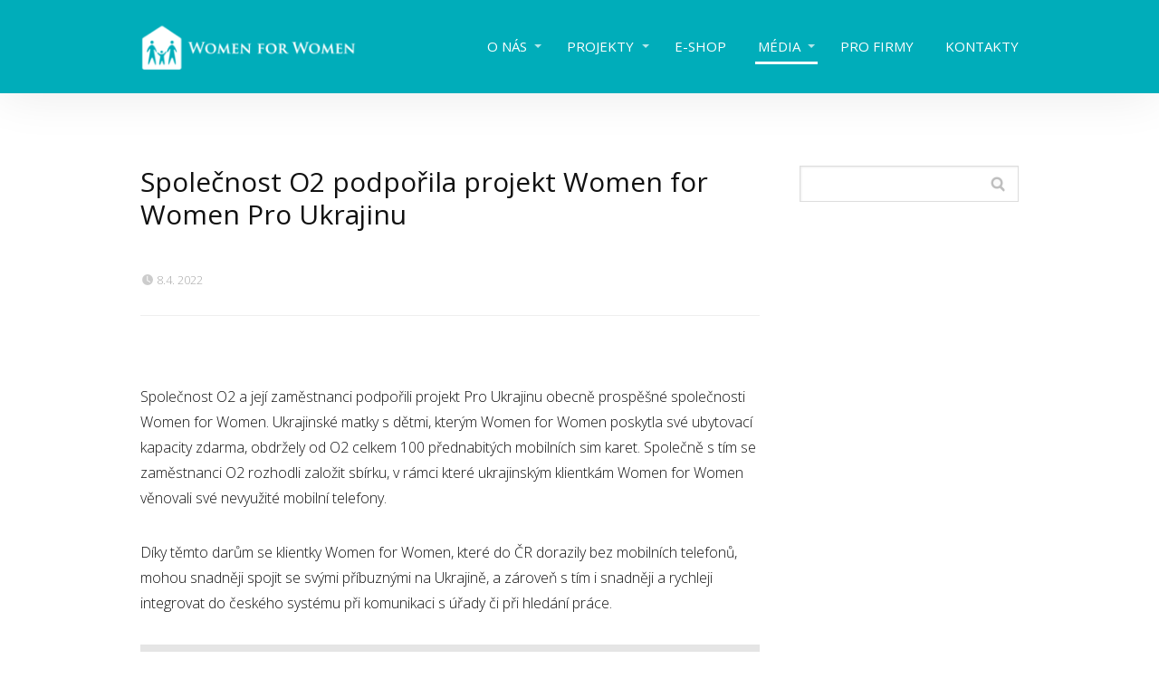

--- FILE ---
content_type: text/html; charset=UTF-8
request_url: https://women-for-women.cz/spolecnost-o2-podporila-projekt-women-for-women-pro-ukrajinu/
body_size: 15741
content:
<!DOCTYPE html>
<html lang="cs">
	<head>
		<meta charset="UTF-8"/>
		<meta http-equiv="X-UA-Compatible" content="IE=edge"/>
		<meta name="viewport" content="width=device-width, initial-scale=1">
		<title>Společnost O2 podpořila projekt Women for Women Pro Ukrajinu | WOMEN FOR WOMEN</title>

		<script type="text/javascript">
	window.dataLayer = window.dataLayer || [];

	function gtag() {
		dataLayer.
		push(arguments);
	}

	gtag("consent", "default", {
		ad_user_data: "denied",
		ad_personalization: "denied",
		ad_storage: "denied",
		analytics_storage: "denied",
		functionality_storage: "denied",
		personalization_storage: "denied",
		security_storage: "granted",
		wait_for_update: 500,
	});
	gtag("set", "ads_data_redaction", true);
	</script>
<script type="text/javascript">
		(function (w, d, s, l, i) {
		w[l] = w[l] || [];
		w[l].push({'gtm.start': new Date().getTime(), event: 'gtm.js'});
		var f = d.getElementsByTagName(s)[0], j = d.createElement(s), dl = l !== 'dataLayer' ? '&l=' + l : '';
		j.async = true;
		j.src = 'https://www.googletagmanager.com/gtm.js?id=' + i + dl;
		f.parentNode.insertBefore(j, f);
	})(
		window,
		document,
		'script',
		'dataLayer',
		'GTM-PNGFGMJ'
	);
</script>
<script type="text/javascript"
		id="Cookiebot"
		src="https://consent.cookiebot.com/uc.js"
		data-implementation="wp"
		data-cbid="22bb721f-e8cc-43e9-8074-5c119c265109"
						data-culture="CS"
				defer	></script>
<meta name='robots' content='max-image-preview:large' />
<link rel="alternate" type="application/rss+xml" title="WOMEN FOR WOMEN &raquo; RSS komentářů pro Společnost O2 podpořila projekt Women for Women Pro&nbsp;Ukrajinu" href="https://women-for-women.cz/spolecnost-o2-podporila-projekt-women-for-women-pro-ukrajinu/feed/" />
<script type="text/javascript">
/* <![CDATA[ */
window._wpemojiSettings = {"baseUrl":"https:\/\/s.w.org\/images\/core\/emoji\/16.0.1\/72x72\/","ext":".png","svgUrl":"https:\/\/s.w.org\/images\/core\/emoji\/16.0.1\/svg\/","svgExt":".svg","source":{"concatemoji":"https:\/\/women-for-women.cz\/wp-includes\/js\/wp-emoji-release.min.js?ver=6.8.3"}};
/*! This file is auto-generated */
!function(s,n){var o,i,e;function c(e){try{var t={supportTests:e,timestamp:(new Date).valueOf()};sessionStorage.setItem(o,JSON.stringify(t))}catch(e){}}function p(e,t,n){e.clearRect(0,0,e.canvas.width,e.canvas.height),e.fillText(t,0,0);var t=new Uint32Array(e.getImageData(0,0,e.canvas.width,e.canvas.height).data),a=(e.clearRect(0,0,e.canvas.width,e.canvas.height),e.fillText(n,0,0),new Uint32Array(e.getImageData(0,0,e.canvas.width,e.canvas.height).data));return t.every(function(e,t){return e===a[t]})}function u(e,t){e.clearRect(0,0,e.canvas.width,e.canvas.height),e.fillText(t,0,0);for(var n=e.getImageData(16,16,1,1),a=0;a<n.data.length;a++)if(0!==n.data[a])return!1;return!0}function f(e,t,n,a){switch(t){case"flag":return n(e,"\ud83c\udff3\ufe0f\u200d\u26a7\ufe0f","\ud83c\udff3\ufe0f\u200b\u26a7\ufe0f")?!1:!n(e,"\ud83c\udde8\ud83c\uddf6","\ud83c\udde8\u200b\ud83c\uddf6")&&!n(e,"\ud83c\udff4\udb40\udc67\udb40\udc62\udb40\udc65\udb40\udc6e\udb40\udc67\udb40\udc7f","\ud83c\udff4\u200b\udb40\udc67\u200b\udb40\udc62\u200b\udb40\udc65\u200b\udb40\udc6e\u200b\udb40\udc67\u200b\udb40\udc7f");case"emoji":return!a(e,"\ud83e\udedf")}return!1}function g(e,t,n,a){var r="undefined"!=typeof WorkerGlobalScope&&self instanceof WorkerGlobalScope?new OffscreenCanvas(300,150):s.createElement("canvas"),o=r.getContext("2d",{willReadFrequently:!0}),i=(o.textBaseline="top",o.font="600 32px Arial",{});return e.forEach(function(e){i[e]=t(o,e,n,a)}),i}function t(e){var t=s.createElement("script");t.src=e,t.defer=!0,s.head.appendChild(t)}"undefined"!=typeof Promise&&(o="wpEmojiSettingsSupports",i=["flag","emoji"],n.supports={everything:!0,everythingExceptFlag:!0},e=new Promise(function(e){s.addEventListener("DOMContentLoaded",e,{once:!0})}),new Promise(function(t){var n=function(){try{var e=JSON.parse(sessionStorage.getItem(o));if("object"==typeof e&&"number"==typeof e.timestamp&&(new Date).valueOf()<e.timestamp+604800&&"object"==typeof e.supportTests)return e.supportTests}catch(e){}return null}();if(!n){if("undefined"!=typeof Worker&&"undefined"!=typeof OffscreenCanvas&&"undefined"!=typeof URL&&URL.createObjectURL&&"undefined"!=typeof Blob)try{var e="postMessage("+g.toString()+"("+[JSON.stringify(i),f.toString(),p.toString(),u.toString()].join(",")+"));",a=new Blob([e],{type:"text/javascript"}),r=new Worker(URL.createObjectURL(a),{name:"wpTestEmojiSupports"});return void(r.onmessage=function(e){c(n=e.data),r.terminate(),t(n)})}catch(e){}c(n=g(i,f,p,u))}t(n)}).then(function(e){for(var t in e)n.supports[t]=e[t],n.supports.everything=n.supports.everything&&n.supports[t],"flag"!==t&&(n.supports.everythingExceptFlag=n.supports.everythingExceptFlag&&n.supports[t]);n.supports.everythingExceptFlag=n.supports.everythingExceptFlag&&!n.supports.flag,n.DOMReady=!1,n.readyCallback=function(){n.DOMReady=!0}}).then(function(){return e}).then(function(){var e;n.supports.everything||(n.readyCallback(),(e=n.source||{}).concatemoji?t(e.concatemoji):e.wpemoji&&e.twemoji&&(t(e.twemoji),t(e.wpemoji)))}))}((window,document),window._wpemojiSettings);
/* ]]> */
</script>
<style id='wp-emoji-styles-inline-css' type='text/css'>

	img.wp-smiley, img.emoji {
		display: inline !important;
		border: none !important;
		box-shadow: none !important;
		height: 1em !important;
		width: 1em !important;
		margin: 0 0.07em !important;
		vertical-align: -0.1em !important;
		background: none !important;
		padding: 0 !important;
	}
</style>
<link rel='stylesheet' id='wp-block-library-css' href='https://women-for-women.cz/wp-includes/css/dist/block-library/style.min.css?ver=6.8.3' type='text/css' media='all' />
<style id='classic-theme-styles-inline-css' type='text/css'>
/*! This file is auto-generated */
.wp-block-button__link{color:#fff;background-color:#32373c;border-radius:9999px;box-shadow:none;text-decoration:none;padding:calc(.667em + 2px) calc(1.333em + 2px);font-size:1.125em}.wp-block-file__button{background:#32373c;color:#fff;text-decoration:none}
</style>
<style id='global-styles-inline-css' type='text/css'>
:root{--wp--preset--aspect-ratio--square: 1;--wp--preset--aspect-ratio--4-3: 4/3;--wp--preset--aspect-ratio--3-4: 3/4;--wp--preset--aspect-ratio--3-2: 3/2;--wp--preset--aspect-ratio--2-3: 2/3;--wp--preset--aspect-ratio--16-9: 16/9;--wp--preset--aspect-ratio--9-16: 9/16;--wp--preset--color--black: #000000;--wp--preset--color--cyan-bluish-gray: #abb8c3;--wp--preset--color--white: #ffffff;--wp--preset--color--pale-pink: #f78da7;--wp--preset--color--vivid-red: #cf2e2e;--wp--preset--color--luminous-vivid-orange: #ff6900;--wp--preset--color--luminous-vivid-amber: #fcb900;--wp--preset--color--light-green-cyan: #7bdcb5;--wp--preset--color--vivid-green-cyan: #00d084;--wp--preset--color--pale-cyan-blue: #8ed1fc;--wp--preset--color--vivid-cyan-blue: #0693e3;--wp--preset--color--vivid-purple: #9b51e0;--wp--preset--gradient--vivid-cyan-blue-to-vivid-purple: linear-gradient(135deg,rgba(6,147,227,1) 0%,rgb(155,81,224) 100%);--wp--preset--gradient--light-green-cyan-to-vivid-green-cyan: linear-gradient(135deg,rgb(122,220,180) 0%,rgb(0,208,130) 100%);--wp--preset--gradient--luminous-vivid-amber-to-luminous-vivid-orange: linear-gradient(135deg,rgba(252,185,0,1) 0%,rgba(255,105,0,1) 100%);--wp--preset--gradient--luminous-vivid-orange-to-vivid-red: linear-gradient(135deg,rgba(255,105,0,1) 0%,rgb(207,46,46) 100%);--wp--preset--gradient--very-light-gray-to-cyan-bluish-gray: linear-gradient(135deg,rgb(238,238,238) 0%,rgb(169,184,195) 100%);--wp--preset--gradient--cool-to-warm-spectrum: linear-gradient(135deg,rgb(74,234,220) 0%,rgb(151,120,209) 20%,rgb(207,42,186) 40%,rgb(238,44,130) 60%,rgb(251,105,98) 80%,rgb(254,248,76) 100%);--wp--preset--gradient--blush-light-purple: linear-gradient(135deg,rgb(255,206,236) 0%,rgb(152,150,240) 100%);--wp--preset--gradient--blush-bordeaux: linear-gradient(135deg,rgb(254,205,165) 0%,rgb(254,45,45) 50%,rgb(107,0,62) 100%);--wp--preset--gradient--luminous-dusk: linear-gradient(135deg,rgb(255,203,112) 0%,rgb(199,81,192) 50%,rgb(65,88,208) 100%);--wp--preset--gradient--pale-ocean: linear-gradient(135deg,rgb(255,245,203) 0%,rgb(182,227,212) 50%,rgb(51,167,181) 100%);--wp--preset--gradient--electric-grass: linear-gradient(135deg,rgb(202,248,128) 0%,rgb(113,206,126) 100%);--wp--preset--gradient--midnight: linear-gradient(135deg,rgb(2,3,129) 0%,rgb(40,116,252) 100%);--wp--preset--font-size--small: 13px;--wp--preset--font-size--medium: 20px;--wp--preset--font-size--large: 36px;--wp--preset--font-size--x-large: 42px;--wp--preset--spacing--20: 0.44rem;--wp--preset--spacing--30: 0.67rem;--wp--preset--spacing--40: 1rem;--wp--preset--spacing--50: 1.5rem;--wp--preset--spacing--60: 2.25rem;--wp--preset--spacing--70: 3.38rem;--wp--preset--spacing--80: 5.06rem;--wp--preset--shadow--natural: 6px 6px 9px rgba(0, 0, 0, 0.2);--wp--preset--shadow--deep: 12px 12px 50px rgba(0, 0, 0, 0.4);--wp--preset--shadow--sharp: 6px 6px 0px rgba(0, 0, 0, 0.2);--wp--preset--shadow--outlined: 6px 6px 0px -3px rgba(255, 255, 255, 1), 6px 6px rgba(0, 0, 0, 1);--wp--preset--shadow--crisp: 6px 6px 0px rgba(0, 0, 0, 1);}:where(.is-layout-flex){gap: 0.5em;}:where(.is-layout-grid){gap: 0.5em;}body .is-layout-flex{display: flex;}.is-layout-flex{flex-wrap: wrap;align-items: center;}.is-layout-flex > :is(*, div){margin: 0;}body .is-layout-grid{display: grid;}.is-layout-grid > :is(*, div){margin: 0;}:where(.wp-block-columns.is-layout-flex){gap: 2em;}:where(.wp-block-columns.is-layout-grid){gap: 2em;}:where(.wp-block-post-template.is-layout-flex){gap: 1.25em;}:where(.wp-block-post-template.is-layout-grid){gap: 1.25em;}.has-black-color{color: var(--wp--preset--color--black) !important;}.has-cyan-bluish-gray-color{color: var(--wp--preset--color--cyan-bluish-gray) !important;}.has-white-color{color: var(--wp--preset--color--white) !important;}.has-pale-pink-color{color: var(--wp--preset--color--pale-pink) !important;}.has-vivid-red-color{color: var(--wp--preset--color--vivid-red) !important;}.has-luminous-vivid-orange-color{color: var(--wp--preset--color--luminous-vivid-orange) !important;}.has-luminous-vivid-amber-color{color: var(--wp--preset--color--luminous-vivid-amber) !important;}.has-light-green-cyan-color{color: var(--wp--preset--color--light-green-cyan) !important;}.has-vivid-green-cyan-color{color: var(--wp--preset--color--vivid-green-cyan) !important;}.has-pale-cyan-blue-color{color: var(--wp--preset--color--pale-cyan-blue) !important;}.has-vivid-cyan-blue-color{color: var(--wp--preset--color--vivid-cyan-blue) !important;}.has-vivid-purple-color{color: var(--wp--preset--color--vivid-purple) !important;}.has-black-background-color{background-color: var(--wp--preset--color--black) !important;}.has-cyan-bluish-gray-background-color{background-color: var(--wp--preset--color--cyan-bluish-gray) !important;}.has-white-background-color{background-color: var(--wp--preset--color--white) !important;}.has-pale-pink-background-color{background-color: var(--wp--preset--color--pale-pink) !important;}.has-vivid-red-background-color{background-color: var(--wp--preset--color--vivid-red) !important;}.has-luminous-vivid-orange-background-color{background-color: var(--wp--preset--color--luminous-vivid-orange) !important;}.has-luminous-vivid-amber-background-color{background-color: var(--wp--preset--color--luminous-vivid-amber) !important;}.has-light-green-cyan-background-color{background-color: var(--wp--preset--color--light-green-cyan) !important;}.has-vivid-green-cyan-background-color{background-color: var(--wp--preset--color--vivid-green-cyan) !important;}.has-pale-cyan-blue-background-color{background-color: var(--wp--preset--color--pale-cyan-blue) !important;}.has-vivid-cyan-blue-background-color{background-color: var(--wp--preset--color--vivid-cyan-blue) !important;}.has-vivid-purple-background-color{background-color: var(--wp--preset--color--vivid-purple) !important;}.has-black-border-color{border-color: var(--wp--preset--color--black) !important;}.has-cyan-bluish-gray-border-color{border-color: var(--wp--preset--color--cyan-bluish-gray) !important;}.has-white-border-color{border-color: var(--wp--preset--color--white) !important;}.has-pale-pink-border-color{border-color: var(--wp--preset--color--pale-pink) !important;}.has-vivid-red-border-color{border-color: var(--wp--preset--color--vivid-red) !important;}.has-luminous-vivid-orange-border-color{border-color: var(--wp--preset--color--luminous-vivid-orange) !important;}.has-luminous-vivid-amber-border-color{border-color: var(--wp--preset--color--luminous-vivid-amber) !important;}.has-light-green-cyan-border-color{border-color: var(--wp--preset--color--light-green-cyan) !important;}.has-vivid-green-cyan-border-color{border-color: var(--wp--preset--color--vivid-green-cyan) !important;}.has-pale-cyan-blue-border-color{border-color: var(--wp--preset--color--pale-cyan-blue) !important;}.has-vivid-cyan-blue-border-color{border-color: var(--wp--preset--color--vivid-cyan-blue) !important;}.has-vivid-purple-border-color{border-color: var(--wp--preset--color--vivid-purple) !important;}.has-vivid-cyan-blue-to-vivid-purple-gradient-background{background: var(--wp--preset--gradient--vivid-cyan-blue-to-vivid-purple) !important;}.has-light-green-cyan-to-vivid-green-cyan-gradient-background{background: var(--wp--preset--gradient--light-green-cyan-to-vivid-green-cyan) !important;}.has-luminous-vivid-amber-to-luminous-vivid-orange-gradient-background{background: var(--wp--preset--gradient--luminous-vivid-amber-to-luminous-vivid-orange) !important;}.has-luminous-vivid-orange-to-vivid-red-gradient-background{background: var(--wp--preset--gradient--luminous-vivid-orange-to-vivid-red) !important;}.has-very-light-gray-to-cyan-bluish-gray-gradient-background{background: var(--wp--preset--gradient--very-light-gray-to-cyan-bluish-gray) !important;}.has-cool-to-warm-spectrum-gradient-background{background: var(--wp--preset--gradient--cool-to-warm-spectrum) !important;}.has-blush-light-purple-gradient-background{background: var(--wp--preset--gradient--blush-light-purple) !important;}.has-blush-bordeaux-gradient-background{background: var(--wp--preset--gradient--blush-bordeaux) !important;}.has-luminous-dusk-gradient-background{background: var(--wp--preset--gradient--luminous-dusk) !important;}.has-pale-ocean-gradient-background{background: var(--wp--preset--gradient--pale-ocean) !important;}.has-electric-grass-gradient-background{background: var(--wp--preset--gradient--electric-grass) !important;}.has-midnight-gradient-background{background: var(--wp--preset--gradient--midnight) !important;}.has-small-font-size{font-size: var(--wp--preset--font-size--small) !important;}.has-medium-font-size{font-size: var(--wp--preset--font-size--medium) !important;}.has-large-font-size{font-size: var(--wp--preset--font-size--large) !important;}.has-x-large-font-size{font-size: var(--wp--preset--font-size--x-large) !important;}
:where(.wp-block-post-template.is-layout-flex){gap: 1.25em;}:where(.wp-block-post-template.is-layout-grid){gap: 1.25em;}
:where(.wp-block-columns.is-layout-flex){gap: 2em;}:where(.wp-block-columns.is-layout-grid){gap: 2em;}
:root :where(.wp-block-pullquote){font-size: 1.5em;line-height: 1.6;}
</style>
<link rel='stylesheet' id='sky-donation-confirmation-css' href='https://women-for-women.cz/wp-content/plugins/sky-donation-confirmation/public/css/sky-donation-confirmation-public.css?ver=1.2.3' type='text/css' media='all' />
<link rel='stylesheet' id='sky-social-worker-css' href='https://women-for-women.cz/wp-content/plugins/sky-social-worker/public/css/sky-social-worker-public.css?ver=1.0.2' type='text/css' media='all' />
<link rel='stylesheet' id='sky-timeline-styles-css' href='https://women-for-women.cz/wp-content/plugins/sky-timeline-styles/css/style.css?ver=1.1.4' type='text/css' media='all' />
<link rel='stylesheet' id='sky-ukrajina-css' href='https://women-for-women.cz/wp-content/plugins/sky-ukrajina/public/css/sky-ukrajina-public.css?ver=1.0.0' type='text/css' media='all' />
<link rel='stylesheet' id='image-uploader-css' href='https://women-for-women.cz/wp-content/plugins/sky-ukrajina/public/css/image-uploader.min.css?ver=1.0.0' type='text/css' media='all' />
<link rel='stylesheet' id='jquery-ui-css' href='https://women-for-women.cz/wp-content/plugins/sky-ukrajina/public/css/jquery-ui.min.css?ver=1.0.0' type='text/css' media='all' />
<link rel='stylesheet' id='blog_content_css-css' href='https://women-for-women.cz/wp-content/themes/mioweb3/modules/blog/templates/blog2/style.css?ver=1764554425' type='text/css' media='all' />
<link rel='stylesheet' id='ve-content-style-css' href='https://women-for-women.cz/wp-content/themes/mioweb3/style.css?ver=1764554425' type='text/css' media='all' />
<script type="text/javascript" src="https://women-for-women.cz/wp-includes/js/jquery/jquery.min.js?ver=3.7.1" id="jquery-core-js"></script>
<script type="text/javascript" src="https://women-for-women.cz/wp-includes/js/jquery/jquery-migrate.min.js?ver=3.4.1" id="jquery-migrate-js"></script>
<script type="text/javascript" src="https://women-for-women.cz/wp-content/plugins/sky-social-worker/public/js/micromodal.min.js?ver=1.0.2" id="scw-micromodal-js"></script>
<script type="text/javascript" src="https://women-for-women.cz/wp-content/plugins/sky-social-worker/public/js/sky-social-worker-public.js?ver=1.0.2" id="sky-social-worker-js"></script>
<script type="text/javascript" src="https://women-for-women.cz/wp-content/plugins/sky-ukrajina/public/js/image-uploader.min.js?ver=1.0.0" id="image-uploader-js"></script>
<script type="text/javascript" src="https://women-for-women.cz/wp-content/plugins/sky-ukrajina/public/js/sky-ukrajina-public.js?ver=1.0.0" id="sky-ukrajina-js"></script>
<script type="text/javascript" id="sky-ukrajina-adverts-list-js-extra">
/* <![CDATA[ */
var misha_loadmore_params = {"ajaxurl":"https:\/\/women-for-women.cz\/wp-admin\/admin-ajax.php","posts":"{\"page\":0,\"name\":\"spolecnost-o2-podporila-projekt-women-for-women-pro-ukrajinu\",\"error\":\"\",\"m\":\"\",\"p\":0,\"post_parent\":\"\",\"subpost\":\"\",\"subpost_id\":\"\",\"attachment\":\"\",\"attachment_id\":0,\"pagename\":\"\",\"page_id\":0,\"second\":\"\",\"minute\":\"\",\"hour\":\"\",\"day\":0,\"monthnum\":0,\"year\":0,\"w\":0,\"category_name\":\"\",\"tag\":\"\",\"cat\":\"\",\"tag_id\":\"\",\"author\":\"\",\"author_name\":\"\",\"feed\":\"\",\"tb\":\"\",\"paged\":0,\"meta_key\":\"\",\"meta_value\":\"\",\"preview\":\"\",\"s\":\"\",\"sentence\":\"\",\"title\":\"\",\"fields\":\"all\",\"menu_order\":\"\",\"embed\":\"\",\"category__in\":[],\"category__not_in\":[],\"category__and\":[],\"post__in\":[],\"post__not_in\":[],\"post_name__in\":[],\"tag__in\":[],\"tag__not_in\":[],\"tag__and\":[],\"tag_slug__in\":[],\"tag_slug__and\":[],\"post_parent__in\":[],\"post_parent__not_in\":[],\"author__in\":[],\"author__not_in\":[],\"search_columns\":[],\"ignore_sticky_posts\":false,\"suppress_filters\":false,\"cache_results\":true,\"update_post_term_cache\":true,\"update_menu_item_cache\":false,\"lazy_load_term_meta\":true,\"update_post_meta_cache\":true,\"post_type\":\"\",\"posts_per_page\":10,\"nopaging\":false,\"comments_per_page\":\"50\",\"no_found_rows\":false,\"order\":\"DESC\"}","current_page":"1","max_page":"0"};
/* ]]> */
</script>
<script type="text/javascript" src="https://women-for-women.cz/wp-content/plugins/sky-ukrajina/public/js/sky-ukrajina-adverts-list.js?ver=6.8.3" id="sky-ukrajina-adverts-list-js"></script>
<link rel='shortlink' href='https://women-for-women.cz/?p=4793' />
<link rel="icon" type="image/png" href="https://women-for-women.cz/wp-content/uploads/2023/10/favicon_180.png"><link rel="apple-touch-icon" href="https://women-for-women.cz/wp-content/uploads/2023/10/favicon_180.png"><meta name="description" content="Společnost O2 a&nbsp;její zaměstnanci podpořili projekt Pro&nbsp;Ukrajinu obecně prospěšné společnosti Women for Women. Ukrajinské matky s&nbsp;dětmi, kterým Women for Women poskytla své ubytovací kapacity zdarma, obdržely od O2 celkem 100 přednabitých mobilních sim karet. Společně s&nbsp;tím se zaměstnanci O2 rozhodli založit sbírku, v&nbsp;rámci které ukrajinským klientkám Women for Women věnovali své nevyužité mobilní telefony. Díky..." /><meta property="og:title" content="Společnost O2 podpořila projekt Women for Women Pro Ukrajinu  "/><meta property="og:image" content="https://women-for-women.cz/wp-content/uploads/2022/04/Nadace_02.png"/><meta property="og:url" content="https://women-for-women.cz/spolecnost-o2-podporila-projekt-women-for-women-pro-ukrajinu/"/><meta property="og:site_name" content="WOMEN FOR WOMEN"/><meta property="og:locale" content="cs_CZ"/><meta name="google-site-verification" content="UZn2sD7rDGo-REfweOMeYgjy1rmvETqFnYNyvCNeKUY"/><script type="text/javascript">
		var ajaxurl = "/wp-admin/admin-ajax.php";
		var locale = "cs_CZ";
		var template_directory_uri = "https://women-for-women.cz/wp-content/themes/mioweb3";
		</script><link id="mw_gf_Open_Sans" href="https://fonts.googleapis.com/css?family=Open+Sans:300,400,600,700&subset=latin,latin-ext&display=swap" rel="stylesheet" type="text/css"><style></style><style>#header{background: rgba(0, 173, 186, 1);border-bottom: 0px solid #eeeeee;}#site_title{font-size: 20px;color: #111111;}#site_title img{max-width:270px;}.mw_header .menu > li > a{font-size: 15px;font-family: 'Open Sans';font-weight: 400;line-height: 1.6;text-transform: uppercase}.header_nav_container nav .menu > li > a, .mw_header_icons a, .mw_close_header_search{color:#ffffff;}.menu_style_h3 .menu > li:after, .menu_style_h4 .menu > li:after{color:#ffffff;}#mobile_nav{color:#ffffff;}#mobile_nav svg{fill:#ffffff;}.mw_to_cart svg{fill:#ffffff;}.header_nav_container .sub-menu{background-color:#ffffff;}.menu_style_h6 .menu,.menu_style_h6 .mw_header_right_menu,.menu_style_h7 .header_nav_fullwidth_container,.menu_style_h6 #mobile_nav,.menu_style_h7 #mobile_nav{background-color:#121212;}.mw_to_cart:hover svg{fill:#ffffff;}.menu_style_h1 .menu > li.current-menu-item a, .menu_style_h1 .menu > li.current-page-ancestor > a, .menu_style_h3 .menu > li.current-menu-item a, .menu_style_h3 .menu > li.current-page-ancestor > a, .menu_style_h4 .menu > li.current-menu-item a, .menu_style_h4 .menu > li.current-page-ancestor > a, .menu_style_h8 .menu > li.current-menu-item a, .menu_style_h9 .menu > li.current-menu-item a, .mw_header_icons a:hover, .mw_header_search_container .mw_close_header_search:hover, .menu_style_h1 .menu > li:hover > a, .menu_style_h3 .menu > li:hover > a, .menu_style_h4 .menu > li:hover > a, .menu_style_h8 .menu > li:hover > a, .menu_style_h9 .menu > li:hover > a{color:#ffffff;}.menu_style_h2 li span{background-color:#ffffff;}#mobile_nav:hover{color:#ffffff;}#mobile_nav:hover svg{fill:#ffffff;}.menu_style_h5 .menu > li:hover > a, .menu_style_h5 .menu > li.current-menu-item > a, .menu_style_h5 .menu > li.current-page-ancestor > a, .menu_style_h5 .menu > li.current_page_parent > a, .menu_style_h5 .menu > li:hover > a:before{background-color:#ffffff;}.menu_style_h5 .sub-menu{background-color:#ffffff;}.menu_style_h6 .menu > li:hover > a, .menu_style_h6 .menu > li.current-menu-item > a, .menu_style_h6 .menu > li.current-page-ancestor > a, .menu_style_h6 .menu > li.current_page_parent > a, .menu_style_h7 .menu > li:hover > a, .menu_style_h7 .menu > li.current-menu-item > a, .menu_style_h7 .menu > li.current-page-ancestor > a, .menu_style_h7 .menu > li.current_page_parent > a{background-color:#ffffff;}.menu_style_h6 .sub-menu, .menu_style_h7 .sub-menu{background-color:#ffffff;}.mw_header_icons{font-size:20px;}#header_in{padding-top:4px;padding-bottom:4px;}body:not(.page_with_transparent_header) .row_height_full{min-height:calc(100vh - 102.211px);}.page_with_transparent_header .visual_content_main:not(.mw_transparent_header_padding) > .row:first-child .row_fix_width, .page_with_transparent_header .visual_content_main:not(.mw_transparent_header_padding) .mw_page_builder_content > .row:nth-child(2) .row_fix_width{padding-top:82.211px;}.page_with_transparent_header .visual_content_main:not(.mw_transparent_header_padding) > .row:first-child .miocarousel .row_fix_width, .page_with_transparent_header .visual_content_main:not(.mw_transparent_header_padding) .mw_page_builder_content > .row:nth-child(2) .miocarousel .row_fix_width{padding-top:112.211px;}.page_with_transparent_header #wrapper > .empty_content, .page_with_transparent_header .mw_transparent_header_padding{padding-top:102.211px;}#header .mw_search_form{}#cms_footer_3983row_0.row_text_custom{}#cms_footer_3983row_0{background: rgba(0, 173, 186, 1);margin-top:0px;margin-bottom:0px;border-bottom:1px solid #000000;}#cms_footer_3983row_0.row_padding_custom{padding-top:100px;padding-bottom:100px;}#cms_footer_3983row_0.row_height_custom{min-height:10px;}#cms_footer_3983row_0.row_height_custom .miocarousel_row .slide{min-height:10px;}#cms_footer_3983element_0_0_0 .ve_title{font-size: 30px;line-height: 1.2;}#cms_footer_3983element_0_0_1 > .element_content{--element-max-width:665px;--element-bottom-padding:0px;}#cms_footer_3983row_1.row_text_custom{}#cms_footer_3983row_1{background: rgba(0, 173, 186, 1);margin-top:0px;margin-bottom:0px;}#cms_footer_3983row_1.row_padding_custom{padding-top:50px;padding-bottom:50px;}#cms_footer_3983element_1_0_0 > .element_content{--element-bottom-padding:25px;padding-top:0px;}#cms_footer_3983element_1_0_0 .ve_title{font-size: 22px;color: #ffffff;line-height: 1.2;}#cms_footer_3983element_1_0_1 > .element_content{--element-bottom-padding:25px;padding-top:0px;}#cms_footer_3983element_1_0_1 .ve_title{font-size: 14px;color: #ffffff;line-height: 1.4;}#cms_footer_3983element_1_0_2 > .element_content{--element-bottom-padding:25px;padding-top:0px;}#cms_footer_3983element_1_0_2 .ve_title{font-size: 14px;color: #ffffff;line-height: 1.4;}#cms_footer_3983element_1_1_0 > .element_content{--element-bottom-padding:25px;padding-top:0px;}#cms_footer_3983element_1_1_0 .ve_title{font-size: 22px;color: #ffffff;line-height: 1.2;}#cms_footer_3983element_1_1_1 > .element_content{--element-bottom-padding:25px;padding-top:0px;}#cms_footer_3983element_1_1_1 .ve_title{font-size: 14px;color: #ffffff;line-height: 1.4;}#cms_footer_3983element_1_1_2 > .element_content{--element-bottom-padding:25px;}#cms_footer_3983element_1_1_2 .mw_social_icon_bg{margin-right:15px;width:15px;height:15px;font-size:15px;border-color:#ffffff;}#cms_footer_3983element_1_1_2 .mw_social_icon_bg svg{width:15px;height:15px;fill:#ffffff;}#cms_footer_3983element_1_1_2 .mw_social_icon_bg:hover svg{fill:#cccccc;}#cms_footer_3983element_1_1_2 .mw_social_icon_bg:hover{border-color:#cccccc;}#footer .footer_end{background: rgba(0, 173, 186, 1);font-size: 13px;color: #ffffff;}.ve_content_button_style_basic{font-family: 'Open Sans';font-weight: 300;color:#ffffff;background: rgba(0, 173, 186, 1);-moz-border-radius: 8px;-webkit-border-radius: 8px;-khtml-border-radius: 8px;border-radius: 8px;padding: calc(0.8em - 0px) 1.8em calc(0.8em - 0px) 1.8em;}.ve_content_button_style_basic .ve_button_subtext{}.ve_content_button_style_basic:hover{color:#00adba;background: rgba(255, 255, 255, 1);border-color:#00adba;}.ve_content_button_style_inverse{font-family: 'Open Sans';font-weight: 300;color:#00adba;background: rgba(255, 255, 255, 1);-moz-border-radius: 8px;-webkit-border-radius: 8px;-khtml-border-radius: 8px;border-radius: 8px;padding: calc(0.8em - 0px) 1.8em calc(0.8em - 0px) 1.8em;}.ve_content_button_style_inverse .ve_button_subtext{}.ve_content_button_style_inverse:hover{color:#ffffff;background: rgba(0, 173, 186, 1);border-color:#00adba;}.ve_content_button_style_1{font-family: 'Open Sans';font-weight: 300;color:#ce0f55;background: rgba(255, 255, 255, 1);-moz-border-radius: 8px;-webkit-border-radius: 8px;-khtml-border-radius: 8px;border-radius: 8px;padding: calc(1.1em - 0px) 1.8em calc(1.1em - 0px) 1.8em;}.ve_content_button_style_1 .ve_button_subtext{}.ve_content_button_style_1:hover{color:#ffffff;background: rgba(206, 15, 85, 1);}.ve_content_button_style_2{font-family: 'Open Sans';font-weight: 400;color:#00adba;background: rgba(255, 255, 255, 1);-moz-border-radius: 8px;-webkit-border-radius: 8px;-khtml-border-radius: 8px;border-radius: 8px;padding: calc(0.8em - 0px) 1.8em calc(0.8em - 0px) 1.8em;}.ve_content_button_style_2 .ve_button_subtext{}.ve_content_button_style_2:hover{color:#ffffff;background: rgba(0, 173, 186, 1);border-color:#00adba;}.ve_content_button_style_3{font-family: 'Open Sans';font-weight: 400;color:#ffffff;background: rgba(0, 173, 186, 1);-moz-border-radius: 8px;-webkit-border-radius: 8px;-khtml-border-radius: 8px;border-radius: 8px;padding: calc(0.8em - 0px) 1.8em calc(0.8em - 0px) 1.8em;}.ve_content_button_style_3 .ve_button_subtext{}.ve_content_button_style_3:hover{color:#00adba;background: rgba(255, 255, 255, 1);border-color:#00adba;}.ve_content_button_style_4{font-family: 'Open Sans';font-weight: 300;color:#ce0f55;background: rgba(255, 255, 255, 1);-moz-border-radius: 8px;-webkit-border-radius: 8px;-khtml-border-radius: 8px;border-radius: 8px;padding: calc(0.8em - 0px) 1.8em calc(0.8em - 0px) 1.8em;}.ve_content_button_style_4 .ve_button_subtext{}.ve_content_button_style_4:hover{color:#ffffff;background: rgba(206, 15, 85, 1);border-color:#ce0f55;}.ve_content_button_style_5{font-family: 'Open Sans';font-weight: 400;color:#ffffff;background: rgba(206, 15, 85, 1);-moz-border-radius: 8px;-webkit-border-radius: 8px;-khtml-border-radius: 8px;border-radius: 8px;padding: calc(0.8em - 0px) 1.8em calc(0.8em - 0px) 1.8em;}.ve_content_button_style_5 .ve_button_subtext{}.ve_content_button_style_5:hover{color:#ce0f55;background: rgba(255, 255, 255, 1);border-color:#ce0f55;}#blog_top_panel{background: #00adba;}#blog_top_panel h1{font-size: 55px;color: #ffffff;line-height: 0.8;}#blog_top_panel .blog_top_panel_text, #blog_top_panel .blog_top_panel_subtext, #blog_top_panel .blog_top_author_title small, #blog_top_panel .blog_top_author_desc{color: #ffffff;}#blog-sidebar .widgettitle{font-size: 20px;color: #00adba;}.article h2 a{font-size: 35px;color: #00adba;}.entry_content{}.article_body .excerpt{}.article .article_button_more{background-color:#00adba;}.article .article_button_more:hover{background-color:#008a95;}body{background-color:#fff;font-size: 16px;font-family: 'Open Sans';color: #111111;font-weight: 300;}.row_text_auto.light_color{color:#111111;}.row_text_default{color:#111111;}.row .light_color{color:#111111;}.row .text_default{color:#111111;}a{color:#00adba;}.row_text_auto.light_color a:not(.ve_content_button){color:#00adba;}.row_text_default a:not(.ve_content_button){color:#00adba;}.row .ve_content_block.text_default a:not(.ve_content_button){color:#00adba;}a:not(.ve_content_button):hover{color:#00adba;}.row_text_auto.light_color a:not(.ve_content_button):hover{color:#00adba;}.row_text_default a:not(.ve_content_button):hover{color:#00adba;}.row .ve_content_block.text_default a:not(.ve_content_button):hover{color:#00adba;}.row_text_auto.dark_color{color:#ffffff;}.row_text_invers{color:#ffffff;}.row .text_invers{color:#ffffff;}.row .dark_color:not(.text_default){color:#ffffff;}.blog_entry_content .dark_color:not(.text_default){color:#ffffff;}.row_text_auto.dark_color a:not(.ve_content_button){color:#ffffff;}.row .dark_color:not(.text_default) a:not(.ve_content_button){color:#ffffff;}.row_text_invers a:not(.ve_content_button){color:#ffffff;}.row .ve_content_block.text_invers a:not(.ve_content_button){color:#ffffff;}.row .light_color a:not(.ve_content_button){color:#00adba;}.row .light_color a:not(.ve_content_button):hover{color:#00adba;}.title_element_container,.mw_element_items_style_4 .mw_element_item:not(.dark_color) .title_element_container,.mw_element_items_style_7 .mw_element_item:not(.dark_color) .title_element_container,.in_features_element_4 .mw_feature:not(.dark_color) .title_element_container,.in_element_image_text_2 .el_it_text:not(.dark_color) .title_element_container,.in_element_image_text_3 .el_it_text:not(.dark_color) .title_element_container,.entry_content h1,.entry_content h2,.entry_content h3,.entry_content h4,.entry_content h5,.entry_content h6{font-family:Open Sans;font-weight:400;line-height:1.2;color:#00adba;}.subtitle_element_container,.mw_element_items_style_4 .mw_element_item:not(.dark_color) .subtitle_element_container,.mw_element_items_style_7 .mw_element_item:not(.dark_color) .subtitle_element_container,.in_features_element_4 .mw_feature:not(.dark_color) .subtitle_element_container,.in_element_image_text_2 .el_it_text:not(.dark_color) .subtitle_element_container,.in_element_image_text_3 .el_it_text:not(.dark_color) .subtitle_element_container{font-family:Open Sans;font-weight:600;}.entry_content h1{font-size: 30px;color: #00adba;}.entry_content h2{font-size: 23px;color: #00adba;}.entry_content h3{font-size: 18px;color: #00adba;}.entry_content h4{font-size: 14px;color: #00adba;}.entry_content h5{font-size: 14px;color: #00adba;}.entry_content h6{font-size: 14px;color: #00adba;}.row_fix_width,.fix_width,.fixed_width_content .visual_content_main,.row_fixed,.fixed_width_page .visual_content_main,.fixed_width_page header,.fixed_width_page footer,.fixed_narrow_width_page #wrapper,#blog-container,.ve-header-type2 .header_nav_container{max-width:970px;}@media screen and (max-width: 969px) {#cms_footer_3983row_0.row_padding_custom{}#cms_footer_3983element_0_0_1 > .element_content{padding-top:0px;}#cms_footer_3983row_1.row_padding_custom{}#cms_footer_3983element_1_0_1 > .element_content{padding-top:0px;}#cms_footer_3983element_1_0_1 .ve_title{}#cms_footer_3983element_1_0_2 > .element_content{padding-top:0px;}#cms_footer_3983element_1_0_2 .ve_title{}#cms_footer_3983element_1_1_1 > .element_content{padding-top:0px;}#cms_footer_3983element_1_1_1 .ve_title{}#cms_footer_3983element_1_1_2 > .element_content{padding-top:0px;}}@media screen and (max-width: 767px) {#cms_footer_3983row_0.row_padding_custom{}#cms_footer_3983element_0_0_1 > .element_content{padding-top:0px;}#cms_footer_3983row_1.row_padding_custom{}#cms_footer_3983element_1_0_1 > .element_content{padding-top:0px;}#cms_footer_3983element_1_0_1 .ve_title{}#cms_footer_3983element_1_0_2 > .element_content{padding-top:0px;}#cms_footer_3983element_1_0_2 .ve_title{}#cms_footer_3983element_1_1_1 > .element_content{padding-top:0px;}#cms_footer_3983element_1_1_1 .ve_title{}#cms_footer_3983element_1_1_2 > .element_content{padding-top:0px;}}</style><script type="application/javascript">
window.addEventListener('DOMContentLoaded', (event) => {
    var oldScrollY = window.scrollY,
		navbar = document.querySelector('#header'),
		w = window.innerWidth || document.documentElement.clientWidth || document.body.clientWidth;

    function setSticky(object) {
        object.classList.add("sky-sticky");
    }

    function removeSticky(object) {
        object.classList.remove("sky-sticky");
		object.classList.remove("sky-sticky-active");
        object.classList.remove("sky-sticky-hide");
        object.classList.remove("sky-sticky-show");
    }

    function activateSticky(object) {
        if (window.scrollY > (navbar.offsetHeight - 10)) {
            object.classList.add("sky-sticky-active");
        } else {
            object.classList.remove("sky-sticky-active");
        }
    }

    window.onscroll = function(e) {
		if (window.scrollY > 0) {
			if(!navbar.classList.contains('sky-sticky')) {
				setSticky(navbar);
			}
			
			activateSticky(navbar);
		} else {
			if(navbar.classList.contains('sky-sticky')) {
				removeSticky(navbar);
			}
		}

        if (navbar.classList.contains('sky-sticky-active')) {
            if (oldScrollY < window.scrollY) {
                navbar.classList.remove("sky-sticky-show");
                navbar.classList.add("sky-sticky-hide");
            }

            if (oldScrollY > window.scrollY) {
                navbar.classList.remove("sky-sticky-hide");
                navbar.classList.add("sky-sticky-show");
            }
        }

        oldScrollY = window.scrollY;
        w = window.innerWidth || document.documentElement.clientWidth || document.body.clientWidth;
    }
});
</script><!-- Start of HubSpot Embed Code -->
<script type="text/javascript" id="hs-script-loader" async defer src="//js.hs-scripts.com/49310866.js"></script>
<!-- End of HubSpot Embed Code --><style>
.skylab-kauce .mw_element_item_2{
margin: 0 auto !important;}

.sky-poradna .in_element_content{
min-height:20em;}

.sky-height-25 .in_element_content{
min-height:25em;}

.sky-blog-button a.wp-block-button__link {
    color: #ffffff !important;
}

.sky-blog-button img{
display: inline-block;
margin-bottom: -2px;
}

/* sky-button*/
.sky-center{
text-align: center;}

a.sky-button[href^="tel:"]:not(.ve_content_button) {
    color: #fff !important;
}

.sky-button .center {   
      position: relative;
      top: 50%;
      transform: translateY(-50%); 
    }
   .btnText {
      vertical-align: middle; 
      display: inline-block;
    }

.sky-button {
    background: rgba(0, 173, 186, 1);
    color: #fff;
    text-decoration: none;
    -webkit-border-radius: 8px;
    -moz-border-radius: 8px;
    border-radius: 8px;
    height: 30px;
    padding: 1.1em 1.8em;
    display: inline-block;
    transition: all 0.2s;
cursor: pointer !important;
}
.sky-button span {
  font-size: 0.7em;
  color: #ffffff;
  display: block;
  font-weight: normal;
line-height: normal;
}
.sky-button .img {
  vertical-align: middle !important; 
  display: inline-block !important;
width: 1em;
height: 1em;
margin-right: 0.4em;
background-image: url("/wp-content/themes/mioweb3/modules/visualeditor/images/icons/feather/symbol-defs.svg#icon-phone-call");
background-size: 1em 1em;
}
.center {  
  position: relative;
  top: 50%;
  transform: translateY(-50%); 
}
.sky-button .btnText {
  vertical-align: middle; 
  display: inline-block !important;
     font-size: 14px;
     font-family: 'Open Sans';
     font-weight: 700;
line-height: normal;
}

.sky-button:hover{
background-color: #ffffff;
}

.sky-button:hover .img{
fill: rgba(0, 173, 186, 1);
}

.sky-button:hover .btnText, .sky-button:hover span {
color: rgba(0, 173, 186, 1) !important;
}
/* end sky-button */

/* sticky header*/
#header.sky-sticky {
    position: fixed;
    top: 0;
    bottom: auto;
    left: 0;
    right: 0;
    z-index: 101;

    -webkit-transition: all 0.1s;
    -moz-transition: all 0.1s;
    -ms-transition: all 0.1s;
    -o-transition: all 0.1s;
    transition: all 0.1s;
}

#header.sky-sticky.sky-sticky-active {

    background: rgba(0, 173, 186, 1);
    -webkit-transition: all 0.3s;
    -moz-transition: all 0.3s;
    -ms-transition: all 0.3s;
    -o-transition: all 0.3s;
    transition: all 0.3s;

}

#header.sky-sticky.sky-sticky-active.sky-sticky-hide {
    margin-top: -120px !important;
    -webkit-transition: 0.5s !important;
    -o-transition: 0.5s !important;
    transition: 0.5s !important;
    -webkit-transition-timing-function: ease-in-out !important;
    -o-transition-timing-function: ease-in-out !important;
    transition-timing-function: ease-in-out !important;
}

#header.sky-sticky.sky-sticky-active.sky-sticky-show {
    margin-top: 0px !important;
    -webkit-transition: 0.5s !important;
    -o-transition: 0.5s !important;
    transition: 0.5s !important;
    -webkit-transition-timing-function: ease-out !important;
    -o-transition-timing-function: ease-out !important;
    transition-timing-function: ease-out !important;
}
/* end sticky header*/

</style>	</head>
<body class="wp-singular post-template-default single single-post postid-4793 single-format-standard wp-theme-mioweb3 ve_list_style3 desktop_view page_with_light_font blog-structure-sidebar-right blog-appearance-style4 blog-posts-list-style-2 blog-single-style-5">
<div id="wrapper">
<div id="fb-root"></div><script async defer crossorigin="anonymous" src="https://connect.facebook.net/cs_CZ/sdk.js#xfbml=1&version=v19.0&autoLogAppEvents=1"></script><header><div id="header" class="mw_header ve-header-type1 menu_style_h2 menu_active_color_light menu_submenu_bg_light background_cover header_menu_align_right"><div class="header_background_container background_container "><div class="background_overlay"></div></div><div id="header_in" class="fix_width">		<a href="https://women-for-women.cz" id="site_title" title="WOMEN FOR WOMEN">
		<img width="297" height="101" src="https://women-for-women.cz/wp-content/uploads/2022/02/W4W_logo_2022_BezClaimu_bila_BezPozadi-2-297x101.png" class="" alt="WOMEN FOR WOMEN" sizes="(min-width: 270px) 270px, (min-width:767px) 100vw, (min-width:270px) 270px, 90vw" decoding="async" srcset="https://women-for-women.cz/wp-content/uploads/2022/02/W4W_logo_2022_BezClaimu_bila_BezPozadi-2-297x101.png 297w, https://women-for-women.cz/wp-content/uploads/2022/02/W4W_logo_2022_BezClaimu_bila_BezPozadi-2-300x102.png 300w, https://women-for-women.cz/wp-content/uploads/2022/02/W4W_logo_2022_BezClaimu_bila_BezPozadi-2-768x261.png 768w, https://women-for-women.cz/wp-content/uploads/2022/02/W4W_logo_2022_BezClaimu_bila_BezPozadi-2-461x157.png 461w, https://women-for-women.cz/wp-content/uploads/2022/02/W4W_logo_2022_BezClaimu_bila_BezPozadi-2-213x72.png 213w, https://women-for-women.cz/wp-content/uploads/2022/02/W4W_logo_2022_BezClaimu_bila_BezPozadi-2-171x58.png 171w, https://women-for-women.cz/wp-content/uploads/2022/02/W4W_logo_2022_BezClaimu_bila_BezPozadi-2.png 786w" />		</a>
				<a href="#" id="mobile_nav">
			<div class="mobile_nav_inner">
				<span>MENU</span>
				<svg version="1.1" xmlns="http://www.w3.org/2000/svg"  width="24" height="24" viewBox="0 0 24 24"><path d="M21 11h-18c-0.6 0-1 0.4-1 1s0.4 1 1 1h18c0.6 0 1-0.4 1-1s-0.4-1-1-1z"/><path d="M3 7h18c0.6 0 1-0.4 1-1s-0.4-1-1-1h-18c-0.6 0-1 0.4-1 1s0.4 1 1 1z"/><path d="M21 17h-18c-0.6 0-1 0.4-1 1s0.4 1 1 1h18c0.6 0 1-0.4 1-1s-0.4-1-1-1z"/></svg>			</div>
		</a>
		<div class="header_nav_container"><nav><div id="mobile_nav_close"><svg version="1.1" xmlns="http://www.w3.org/2000/svg"  width="24" height="24" viewBox="0 0 24 24"><path d="M13.4 12l5.3-5.3c0.4-0.4 0.4-1 0-1.4s-1-0.4-1.4 0l-5.3 5.3-5.3-5.3c-0.4-0.4-1-0.4-1.4 0s-0.4 1 0 1.4l5.3 5.3-5.3 5.3c-0.4 0.4-0.4 1 0 1.4 0.2 0.2 0.4 0.3 0.7 0.3s0.5-0.1 0.7-0.3l5.3-5.3 5.3 5.3c0.2 0.2 0.5 0.3 0.7 0.3s0.5-0.1 0.7-0.3c0.4-0.4 0.4-1 0-1.4l-5.3-5.3z"/></svg></div><div class="mw_header_menu_container"><div class="mw_header_menu_wrap"><ul id="menu-w4w-2022" class="menu"><li id="menu-item-4110" class="menu-item menu-item-type-custom menu-item-object-custom menu-item-has-children menu-item-4110"><a href="#">O nás</a><span></span>
<ul class="sub-menu">
	<li id="menu-item-4096" class="menu-item menu-item-type-post_type menu-item-object-page menu-item-4096"><a href="https://women-for-women.cz/slovo-zakladatelu/">Slovo zakladatelů</a><span></span></li>
	<li id="menu-item-4105" class="menu-item menu-item-type-post_type menu-item-object-page menu-item-4105"><a href="https://women-for-women.cz/o-nas/">O nás</a><span></span></li>
	<li id="menu-item-4510" class="menu-item menu-item-type-post_type menu-item-object-page menu-item-4510"><a href="https://women-for-women.cz/oceneni/">Ocenění</a><span></span></li>
	<li id="menu-item-4136" class="menu-item menu-item-type-post_type menu-item-object-page menu-item-4136"><a href="https://women-for-women.cz/partneri/">Partneři</a><span></span></li>
</ul>
</li>
<li id="menu-item-3916" class="menu-item menu-item-type-custom menu-item-object-custom menu-item-has-children menu-item-3916"><a href="#">Projekty</a><span></span>
<ul class="sub-menu">
	<li id="menu-item-6947" class="menu-item menu-item-type-post_type menu-item-object-page menu-item-6947"><a href="https://women-for-women.cz/obedy-pro-deti/">Obědy pro děti</a><span></span></li>
	<li id="menu-item-7125" class="menu-item menu-item-type-post_type menu-item-object-page menu-item-7125"><a href="https://women-for-women.cz/sos-do-skolky/">SOS do školky</a><span></span></li>
	<li id="menu-item-8449" class="menu-item menu-item-type-post_type menu-item-object-page menu-item-8449"><a href="https://women-for-women.cz/bydleni-pro-deti/">Bydlení pro děti</a><span></span></li>
	<li id="menu-item-5309" class="menu-item menu-item-type-post_type menu-item-object-page menu-item-5309"><a href="https://women-for-women.cz/servis-rodiny/">Servis rodiny</a><span></span></li>
	<li id="menu-item-9603" class="menu-item menu-item-type-post_type menu-item-object-page menu-item-9603"><a href="https://women-for-women.cz/pobocka-most/">Pobočka Most</a><span></span></li>
</ul>
</li>
<li id="menu-item-6517" class="menu-item menu-item-type-custom menu-item-object-custom menu-item-6517"><a href="https://eshop.women-for-women.cz/">E-shop</a><span></span></li>
<li id="menu-item-3909" class="menu-item menu-item-type-post_type menu-item-object-page current_page_parent menu-item-has-children menu-item-3909"><a href="https://women-for-women.cz/media-2/">Média</a><span></span>
<ul class="sub-menu">
	<li id="menu-item-3975" class="menu-item menu-item-type-post_type menu-item-object-page menu-item-3975"><a href="https://women-for-women.cz/tiskove-zpravy/">Tiskové zprávy</a><span></span></li>
	<li id="menu-item-4417" class="menu-item menu-item-type-post_type menu-item-object-page menu-item-4417"><a href="https://women-for-women.cz/vyrocni-zpravy/">Výroční zprávy</a><span></span></li>
	<li id="menu-item-3976" class="menu-item menu-item-type-post_type menu-item-object-page menu-item-3976"><a href="https://women-for-women.cz/blog/">Blog</a><span></span></li>
	<li id="menu-item-8837" class="menu-item menu-item-type-post_type menu-item-object-page menu-item-8837"><a href="https://women-for-women.cz/videa/">Videa</a><span></span></li>
	<li id="menu-item-5385" class="menu-item menu-item-type-post_type menu-item-object-page menu-item-5385"><a href="https://women-for-women.cz/knihy/">Knihy</a><span></span></li>
</ul>
</li>
<li id="menu-item-7633" class="menu-item menu-item-type-post_type menu-item-object-page menu-item-7633"><a href="https://women-for-women.cz/pro-firmy/">Pro firmy</a><span></span></li>
<li id="menu-item-4147" class="menu-item menu-item-type-post_type menu-item-object-page menu-item-4147"><a href="https://women-for-women.cz/kontakty/">Kontakty</a><span></span></li>
</ul></div></div></nav></div></div></div></header>
<div id="blog-container">
	<div class="mw_transparent_header_padding">	<div id="blog-content">
		<div class="single_blog_title_incontent"><h1 class="title_element_container">Společnost O2 podpořila projekt Women for Women Pro&nbsp;Ukrajinu</h1><div class="article_meta"><span class="date"><svg version="1.1" xmlns="http://www.w3.org/2000/svg"  width="512" height="512" viewBox="0 0 512 512"><path d="M363.75,148.75c-59.23-59.22-155.27-59.22-214.5,0c-59.22,59.23-59.22,155.27,0,214.5   c59.23,59.22,155.27,59.22,214.5,0C422.97,304.02,422.97,207.98,363.75,148.75z M318.21,330.31   C305.96,323.24,239.59,285,239.59,285H239c0,0,0-110.71,0-126s24-15.84,24,0s0,111.63,0,111.63s52.31,29.69,67.21,38.811   C345.111,318.56,330.46,337.39,318.21,330.31z"/></svg>8.4. 2022</span></div></div>		<div class="blog-box blog-singlebox article-detail">
								<div class="in_share_element in_share_element_1 blog_share_buttons blog_share_buttons_top">
												<div class="fb-like" data-href="https://women-for-women.cz/spolecnost-o2-podporila-projekt-women-for-women-pro-ukrajinu/" data-layout="button_count"
								 data-action="like" data-show-faces="false" data-share="true"></div>

											</div>
									<div
					class="entry_content blog_entry_content element_text_li3">
				
<p>Společnost O2 a&nbsp;její zaměstnanci podpořili projekt Pro&nbsp;Ukrajinu obecně prospěšné společnosti Women for Women. Ukrajinské matky s&nbsp;dětmi, kterým Women for Women poskytla své ubytovací kapacity zdarma, obdržely od O2 celkem 100 přednabitých mobilních sim karet. Společně s&nbsp;tím se zaměstnanci O2 rozhodli založit sbírku, v&nbsp;rámci které ukrajinským klientkám Women for Women věnovali své nevyužité mobilní telefony.</p>



<p>Díky těmto darům se klientky Women for Women, které do&nbsp;ČR dorazily bez mobilních telefonů, mohou snadněji spojit se svými příbuznými na&nbsp;Ukrajině, a&nbsp;zároveň s tím i&nbsp;snadněji a&nbsp;rychleji integrovat do&nbsp;českého systému při komunikaci s úřady či při hledání práce.</p>



<figure class="wp-block-video"><video controls src="https://women-for-women.cz/wp-content/uploads/2022/04/O2-nadace_05.mp4"></video></figure>



<p></p>
				</div>

									<div class="in_share_element in_share_element_1 blog_share_buttons">
												<div class="fb-like" data-href="https://women-for-women.cz/spolecnost-o2-podporila-projekt-women-for-women-pro-ukrajinu/" data-layout="button_count"
								 data-action="like" data-show-faces="false" data-share="true"></div>

											</div>
					
			<div id="blog_comments_container"><div class="commenttitle title_element_container">Komentáře</div><div class="fb-comments" data-href="https://women-for-women.cz/spolecnost-o2-podporila-projekt-women-for-women-pro-ukrajinu/" data-numposts="10" data-colorscheme="light" data-width="550"></div></div>
			<div class="cms_clear"></div>
		</div>
	</div>

		<div id="blog-sidebar">
				<ul>
		<li id="search-2" class="widget widget_search"><form role="search" method="get" id="searchform" class="searchform" action="https://women-for-women.cz/">
				<div>
					<label class="screen-reader-text" for="s">Vyhledávání</label>
					<input type="text" value="" name="s" id="s" />
					<input type="submit" id="searchsubmit" value="Hledat" />
				</div>
			</form></li>
			</ul>
		</div>

	<div class="cms_clear"></div>

	</div></div>
<footer>
	<div id="footer"><div class="visual_content  "><div id="cms_footer_3983row_0" class="row row_basic row_cms_footer_3983 row_basic ve_valign_center row_height_custom row_padding_small row_text_auto dark_color" ><div class="row_background_container background_container "><div class="background_overlay"></div></div><div class="row_fix_width"><div class="col col-one col-first col-last"><div  id="cms_footer_3983element_0_0_0"  class="element_container title_element_container "><div  class="element_content "><div class="ve_title ve_title_style_1"><h2 style="text-align: center;">Nechte nám svůj e-mail a&nbsp;my vám jednou za&nbsp;čas pošleme</h2>
<h2 style="text-align: center;">zprávu o&nbsp;tom, komu jsme společně pomohli.</h2>
</div><div class="cms_clear"></div></div></div><div  id="cms_footer_3983element_0_0_1"  class="element_container html_element_container "><div  class="element_content element_align_center"><div class="in_element_content"><script charset="utf-8" type="text/javascript" src="//js.hsforms.net/forms/embed/v2.js"></script>
<script>
  hbspt.forms.create({
    portalId: "49310866",
    formId: "6da5fb00-aeb8-43f6-9110-d15666cd6f49",
    region: "na1"
  });
</script></div></div></div></div></div></div><div id="cms_footer_3983row_1" class="row row_basic row_cms_footer_3983 row_basic ve_valign_top row_height_default row_padding_small row_text_auto dark_color" ><div class="row_background_container background_container "><div class="background_overlay"></div></div><div class="row_fix_width"><div class="col col-two col_1_0 col-first"><div  id="cms_footer_3983element_1_0_0"  class="element_container title_element_container "><div  class="element_content "><div class="ve_title ve_title_style_1"><p style="text-align: left;">WOMEN FOR WOMEN, o.p.s.</p>
</div><div class="cms_clear"></div></div></div><div  id="cms_footer_3983element_1_0_1"  class="element_container title_element_container "><div  class="element_content element_align_center"><div class="ve_title ve_title_style_1"><p style="text-align: left;">Vlastislavova 152/4, 140 00 Praha 4</p>
<p style="text-align: left;">e-mail: <a href="mailto:info@w4w.cz">info@w4w.cz</a></p>
<p style="text-align: left;">telefon: +420 222 269 841<br />IČ: 24231509</p>
</div><div class="cms_clear"></div></div></div><div  id="cms_footer_3983element_1_0_2"  class="element_container title_element_container "><div  class="element_content element_align_center"><div class="ve_title ve_title_style_1"><h1 style="text-align: left;"><a href="https://women-for-women.cz/wp-content/uploads/2025/11/Zasady-ochrany-osobnich-udaju_W4W_v2.3.pdf" target="_blank" rel="noopener">Zásady ochrany osobních údajů</a></h1>
<p><a href="https://women-for-women.cz/wp-content/uploads/2025/11/Zasady-pouzivani-souboru-cookies_CZ.pdf" target="_blank" rel="noopener">Zásady používání souborů cookies</a></p>
</div><div class="cms_clear"></div></div></div></div><div class="col col-two col_1_1 col-last"><div  id="cms_footer_3983element_1_1_0"  class="element_container title_element_container "><div  class="element_content "><div class="ve_title ve_title_style_1"><p><span style="color: #02adba;">_</span></p>
</div><div class="cms_clear"></div></div></div><div  id="cms_footer_3983element_1_1_1"  class="element_container title_element_container "><div  class="element_content element_align_center"><div class="ve_title ve_title_style_1"><p>ÚČTY PROJEKTŮ:</p>
<p>Obědy pro děti: 777777388/0300, 777777388/0600, 888555999/5500</p>
<p>Bydlení pro&nbsp;děti: 777777484/0300, 888555577/5500</p>
<p>SOS do školky: 777777441/0300</p>
<p>Servis rodiny: 777777396/0300</p>
</div><div class="cms_clear"></div></div></div><div  id="cms_footer_3983element_1_1_2"  class="element_container social_icons_element_container "><div  class="element_content element_align_center"><div class="mw_social_icons_container mw_social_icons_container_4 light_color light_hover_color ve_right"><a href="https://www.facebook.com/womenforwomenczech" target="_blank" class="mw_social_icon_bg"><svg version="1.1" xmlns="http://www.w3.org/2000/svg"  width="56.693" height="56.693" viewBox="0 0 56.693 56.693"><path d="M40.43,21.739h-7.645v-5.014c0-1.883,1.248-2.322,2.127-2.322c0.877,0,5.395,0,5.395,0V6.125l-7.43-0.029  c-8.248,0-10.125,6.174-10.125,10.125v5.518h-4.77v8.53h4.77c0,10.947,0,24.137,0,24.137h10.033c0,0,0-13.32,0-24.137h6.77  L40.43,21.739z"/></svg></a><a href="https://www.youtube.com/channel/UC7njqDOKDquTOc_SeVyw1zw" target="_blank" class="mw_social_icon_bg"><svg version="1.1" xmlns="http://www.w3.org/2000/svg"  width="51" height="51" viewBox="0 0 51 51"><path d="m41.071769,24.49716l-31.129,0c-4.948,0 -8.959,4.015 -8.959,8.962l0,7.201c0,4.947 4.011,8.961 8.959,8.961l31.129,0c4.947,0 8.959,-4.014 8.959,-8.961l0,-7.201c0,-4.947 -4.012,-8.962 -8.959,-8.962zm-24.589,5.606l-2.894,0l0,14.38l-2.796,0l0,-14.38l-2.892,0l0,-2.446l8.582,0l0,2.446zm8.175,14.38l-2.48,0l0,-1.36c-0.461,0.503 -0.936,0.887 -1.432,1.146c-0.496,0.27 -0.975,0.396 -1.441,0.396c-0.576,0 -1.004,-0.183 -1.297,-0.555c-0.288,-0.371 -0.435,-0.921 -0.435,-1.664l0,-10.377l2.48,0l0,9.523c0,0.294 0.055,0.505 0.154,0.636c0.107,0.135 0.277,0.197 0.51,0.197c0.18,0 0.412,-0.086 0.691,-0.26c0.281,-0.176 0.537,-0.396 0.77,-0.668l0,-9.429l2.48,0l0,12.415zm9.004,-2.563c0,0.877 -0.195,1.551 -0.584,2.021c-0.387,0.47 -0.953,0.701 -1.686,0.701c-0.488,0 -0.922,-0.088 -1.299,-0.27c-0.379,-0.18 -0.736,-0.457 -1.061,-0.841l0,0.951l-2.51,0l0,-16.825l2.51,0l0,5.419c0.336,-0.375 0.691,-0.666 1.062,-0.861c0.379,-0.199 0.76,-0.295 1.146,-0.295c0.785,0 1.383,0.262 1.797,0.791c0.416,0.529 0.623,1.304 0.623,2.32l0,6.889l0.002,0zm8.603,-3.345l-4.746,0l0,2.339c0,0.652 0.08,1.106 0.242,1.359c0.166,0.254 0.445,0.378 0.842,0.378c0.412,0 0.697,-0.107 0.863,-0.321c0.16,-0.216 0.246,-0.686 0.246,-1.416l0,-0.565l2.553,0l0,0.637c0,1.272 -0.309,2.231 -0.936,2.878c-0.617,0.641 -1.547,0.959 -2.783,0.959c-1.113,0 -1.99,-0.339 -2.627,-1.021c-0.635,-0.678 -0.959,-1.619 -0.959,-2.815l0,-5.576c0,-1.073 0.354,-1.956 1.057,-2.633c0.701,-0.677 1.604,-1.015 2.715,-1.015c1.137,0 2.01,0.313 2.619,0.941c0.609,0.629 0.914,1.529 0.914,2.706l0,3.165z"/><path d="m38.626769,33.93316c-0.396,0 -0.678,0.111 -0.85,0.343c-0.176,0.218 -0.258,0.591 -0.258,1.112l0,1.255l2.193,0l0,-1.255c0,-0.521 -0.088,-0.895 -0.262,-1.112c-0.167,-0.231 -0.446,-0.343 -0.823,-0.343z"/><path d="m30.069769,33.89116c-0.176,0 -0.354,0.039 -0.525,0.12c-0.174,0.079 -0.344,0.21 -0.512,0.38l0,7.733c0.199,0.2 0.396,0.354 0.588,0.442c0.191,0.085 0.389,0.133 0.6,0.133c0.305,0 0.527,-0.088 0.67,-0.266c0.141,-0.176 0.213,-0.457 0.213,-0.854l0,-6.411c0,-0.422 -0.084,-0.738 -0.26,-0.955c-0.182,-0.214 -0.44,-0.322 -0.774,-0.322z"/><polygon points="14.018769964575768,20.18515968322754 17.162770971655846,20.18515968322754 17.162770971655846,12.495160102844238 20.82377026975155,1.6471606492996216 17.627769216895103,1.6471606492996216 15.681769117712975,9.057159423828125 15.483769163489342,9.057159423828125 13.440770849585533,1.6471606492996216 10.273770079016685,1.6471606492996216 14.018769964575768,12.84115982055664 "/><path d="m25.083769,20.53016c1.27,0 2.266,-0.333 2.992,-0.999c0.721,-0.669 1.082,-1.582 1.082,-2.752l0,-7.064c0,-1.041 -0.369,-1.898 -1.104,-2.559c-0.74,-0.659 -1.688,-0.991 -2.844,-0.991c-1.27,0 -2.281,0.314 -3.033,0.941c-0.75,0.627 -1.127,1.468 -1.127,2.531l0,7.088c0,1.163 0.367,2.083 1.1,2.773c0.733,0.687 1.713,1.032 2.934,1.032zm-1.158,-10.997c0,-0.297 0.107,-0.537 0.316,-0.725c0.217,-0.184 0.492,-0.273 0.834,-0.273c0.369,0 0.668,0.089 0.896,0.273c0.227,0.188 0.34,0.428 0.34,0.725l0,7.451c0,0.365 -0.111,0.655 -0.336,0.864c-0.223,0.21 -0.523,0.313 -0.9,0.313c-0.369,0 -0.654,-0.1 -0.854,-0.31c-0.197,-0.205 -0.297,-0.493 -0.297,-0.868l0,-7.45l0.001,0z"/><path d="m33.374769,20.38516c0.525,0 1.064,-0.15 1.619,-0.438c0.561,-0.292 1.098,-0.719 1.609,-1.276l0,1.515l2.793,0l0,-13.675l-2.793,0l0,10.38c-0.26,0.297 -0.549,0.541 -0.859,0.735c-0.316,0.192 -0.576,0.288 -0.781,0.288c-0.262,0 -0.455,-0.072 -0.568,-0.221c-0.115,-0.143 -0.18,-0.377 -0.18,-0.698l0,-10.484l-2.789,0l0,11.429c0,0.815 0.164,1.424 0.488,1.828c0.33,0.41 0.812,0.617 1.461,0.617z"/></svg></a><a href="https://instagram.com/womenforwomenczech" target="_blank" class="mw_social_icon_bg"><svg version="1.1" xmlns="http://www.w3.org/2000/svg"  width="56" height="56" viewBox="0 0 56 56"><path d="m43.304796,3.302141l-30.414,0c-5.283,0 -9.581,4.297 -9.581,9.58l0,10.12l0,20.295c0,5.283 4.298,9.58 9.581,9.58l30.415,0c5.283,0 9.58,-4.297 9.58,-9.58l0,-20.296l0,-10.12c-0.001,-5.283 -4.298,-9.579 -9.581,-9.579zm2.748,5.713l1.096,-0.004l0,1.091l0,7.312l-8.375,0.027l-0.029,-8.402l7.308,-0.024zm-25.031,13.986c1.588,-2.197 4.164,-3.638 7.076,-3.638s5.488,1.441 7.074,3.638c1.033,1.434 1.652,3.188 1.652,5.088c0,4.811 -3.918,8.725 -8.727,8.725c-4.812,0 -8.726,-3.914 -8.726,-8.725c0.001,-1.9 0.618,-3.654 1.651,-5.088zm27.033,20.295c0,2.621 -2.131,4.75 -4.75,4.75l-30.414,0c-2.62,0 -4.751,-2.129 -4.751,-4.75l0,-20.295l7.4,0c-0.639,1.572 -0.998,3.289 -0.998,5.088c0,7.473 6.08,13.557 13.556,13.557c7.475,0 13.555,-6.084 13.555,-13.557c0,-1.799 -0.361,-3.516 -1,-5.088l7.402,0l0,20.295z"/></svg></a><a href="https://www.linkedin.com/company/women-for-women-o-p-s-/" target="_blank" class="mw_social_icon_bg"><svg version="1.1" xmlns="http://www.w3.org/2000/svg"  width="128" height="128" viewBox="0 0 128 128"><path d="M16.452,47.708h20.914v62.915H16.452V47.708z"/><path d="M27.048,17.377c-7.155,0-11.838,4.695-11.838,10.868c0,6.041,4.545,10.877,11.562,10.877h0.141    c7.293,0,11.832-4.836,11.832-10.877C38.607,22.072,34.206,17.377,27.048,17.377z"/><path d="M88.706,46.229c-11.11,0-16.075,6.116-18.853,10.396v0.204h-0.136c0.039-0.064,0.097-0.138,0.136-0.204v-8.917H48.937    c0.279,5.904,0,62.915,0,62.915h20.917V75.486c0-1.885,0.142-3.754,0.693-5.101c1.516-3.761,4.954-7.65,10.734-7.65    c7.568,0,10.597,5.772,10.597,14.227v33.661h20.914V74.545C112.791,55.22,102.473,46.229,88.706,46.229z"/></svg></a></div></div></div></div></div></div></div><div class="footer_end footer_type1"><div class="background_overlay"></div>
<div id="footer-in" class="footer-in fix_width footer_with_menu">
	<div id="site_footer_nav"><ul id="menu-w4w-2022-transparentni" class="menu"><li id="menu-item-4194" class="menu-item menu-item-type-post_type menu-item-object-page menu-item-4194"><a href="https://women-for-women.cz/o-nas/">O nás</a></li>
<li id="menu-item-9369" class="menu-item menu-item-type-custom menu-item-object-custom menu-item-9369"><a href="https://eshop.women-for-women.cz/">E-shop</a></li>
<li id="menu-item-4508" class="menu-item menu-item-type-post_type menu-item-object-page menu-item-4508"><a href="https://women-for-women.cz/oceneni/">Ocenění</a></li>
<li id="menu-item-4198" class="menu-item menu-item-type-post_type menu-item-object-page menu-item-4198"><a href="https://women-for-women.cz/partneri/">Partneři</a></li>
<li id="menu-item-4323" class="menu-item menu-item-type-post_type menu-item-object-page menu-item-4323"><a href="https://women-for-women.cz/media/">Média</a></li>
<li id="menu-item-4199" class="menu-item menu-item-type-post_type menu-item-object-page menu-item-4199"><a href="https://women-for-women.cz/kontakty/">Kontakty</a></li>
</ul></div>	<div
		id="site_copyright">© 2013 - 2025 WOMEN FOR WOMEN, o.p.s.</div>

		<div class="cms_clear"></div>
</div>
</div></div></footer>
<script type="speculationrules">
{"prefetch":[{"source":"document","where":{"and":[{"href_matches":"\/*"},{"not":{"href_matches":["\/wp-*.php","\/wp-admin\/*","\/wp-content\/uploads\/*","\/wp-content\/*","\/wp-content\/plugins\/*","\/wp-content\/themes\/mioweb3\/*","\/*\\?(.+)"]}},{"not":{"selector_matches":"a[rel~=\"nofollow\"]"}},{"not":{"selector_matches":".no-prefetch, .no-prefetch a"}}]},"eagerness":"conservative"}]}
</script>
<svg aria-hidden="true" style="position: absolute; width: 0; height: 0; overflow: hidden;" version="1.1" xmlns="http://www.w3.org/2000/svg" xmlns:xlink="http://www.w3.org/1999/xlink"><defs></defs></svg><div class="body_background_container background_container "><div class="background_overlay"></div></div><style></style><script type="text/javascript" src="https://women-for-women.cz/wp-content/plugins/anti-spam/assets/js/anti-spam.js?ver=7.3.8" id="anti-spam-script-js"></script>
<script type="text/javascript" src="https://women-for-women.cz/wp-content/plugins/sky-donation-confirmation/public/js/jquery.inputmask.min.js?ver=1.2.3" id="sky-donation-confirmation-inputmask-js"></script>
<script type="text/javascript" id="sky-donation-confirmation-js-extra">
/* <![CDATA[ */
var ajax_params = {"ajaxurl":"https:\/\/women-for-women.cz\/wp-admin\/admin-ajax.php"};
/* ]]> */
</script>
<script type="text/javascript" src="https://women-for-women.cz/wp-content/plugins/sky-donation-confirmation/public/js/sky-donation-confirmation-public.js?ver=1.2.3" id="sky-donation-confirmation-js"></script>
<script type="text/javascript" src="https://women-for-women.cz/wp-content/plugins/sky-timeline-styles//js/main.js?ver=1.1.4" id="sky-timeline-js-js"></script>
<script type="text/javascript" src="https://women-for-women.cz/wp-includes/js/jquery/ui/core.min.js?ver=1.13.3" id="jquery-ui-core-js"></script>
<script type="text/javascript" src="https://women-for-women.cz/wp-includes/js/jquery/ui/menu.min.js?ver=1.13.3" id="jquery-ui-menu-js"></script>
<script type="text/javascript" src="https://women-for-women.cz/wp-includes/js/dist/dom-ready.min.js?ver=f77871ff7694fffea381" id="wp-dom-ready-js"></script>
<script type="text/javascript" src="https://women-for-women.cz/wp-includes/js/dist/hooks.min.js?ver=4d63a3d491d11ffd8ac6" id="wp-hooks-js"></script>
<script type="text/javascript" src="https://women-for-women.cz/wp-includes/js/dist/i18n.min.js?ver=5e580eb46a90c2b997e6" id="wp-i18n-js"></script>
<script type="text/javascript" id="wp-i18n-js-after">
/* <![CDATA[ */
wp.i18n.setLocaleData( { 'text direction\u0004ltr': [ 'ltr' ] } );
/* ]]> */
</script>
<script type="text/javascript" id="wp-a11y-js-translations">
/* <![CDATA[ */
( function( domain, translations ) {
	var localeData = translations.locale_data[ domain ] || translations.locale_data.messages;
	localeData[""].domain = domain;
	wp.i18n.setLocaleData( localeData, domain );
} )( "default", {"translation-revision-date":"2025-11-12 20:45:59+0000","generator":"GlotPress\/4.0.3","domain":"messages","locale_data":{"messages":{"":{"domain":"messages","plural-forms":"nplurals=3; plural=(n == 1) ? 0 : ((n >= 2 && n <= 4) ? 1 : 2);","lang":"cs_CZ"},"Notifications":["Ozn\u00e1men\u00ed"]}},"comment":{"reference":"wp-includes\/js\/dist\/a11y.js"}} );
/* ]]> */
</script>
<script type="text/javascript" src="https://women-for-women.cz/wp-includes/js/dist/a11y.min.js?ver=3156534cc54473497e14" id="wp-a11y-js"></script>
<script type="text/javascript" src="https://women-for-women.cz/wp-includes/js/jquery/ui/autocomplete.min.js?ver=1.13.3" id="jquery-ui-autocomplete-js"></script>
<script type="text/javascript" src="https://women-for-women.cz/wp-includes/js/jquery/ui/controlgroup.min.js?ver=1.13.3" id="jquery-ui-controlgroup-js"></script>
<script type="text/javascript" src="https://women-for-women.cz/wp-includes/js/jquery/ui/checkboxradio.min.js?ver=1.13.3" id="jquery-ui-checkboxradio-js"></script>
<script type="text/javascript" src="https://women-for-women.cz/wp-includes/js/jquery/ui/button.min.js?ver=1.13.3" id="jquery-ui-button-js"></script>
<script type="text/javascript" src="https://women-for-women.cz/wp-includes/js/jquery/ui/tooltip.min.js?ver=1.13.3" id="jquery-ui-tooltip-js"></script>
<script type="text/javascript" src="https://women-for-women.cz/wp-includes/js/jquery/ui/selectmenu.min.js?ver=1.13.3" id="jquery-ui-selectmenu-js"></script>
<script type="text/javascript" src="https://women-for-women.cz/wp-content/themes/mioweb3/library/visualeditor/includes/mw_lightbox/mw_lightbox.js?ver=1764554425" id="ve_lightbox_script-js"></script>
<script type="text/javascript" src="https://women-for-women.cz/wp-content/themes/mioweb3/library/visualeditor/js/front_menu.js?ver=1764554425" id="front_menu-js"></script>
<script type="text/javascript" id="ve-front-script-js-extra">
/* <![CDATA[ */
var front_texts = {"required":"Mus\u00edte vyplnit v\u0161echny povinn\u00e9 \u00fadaje.","wrongemail":"Emailov\u00e1 adresa nen\u00ed platn\u00e1. Zkontrolujte pros\u00edm zda je vypln\u011bna spr\u00e1vn\u011b.","wrongnumber":"Zadejte pros\u00edm platn\u00e9 \u010d\u00edslo.","nosended":"Zpr\u00e1va se nepoda\u0159ila z nezn\u00e1m\u00e9ho d\u016fvodu odeslat.","wrongnumber2":"Zadejte pros\u00edm platn\u00e9 \u010d\u00edslo. Spr\u00e1vn\u00fd form\u00e1t telefonn\u00edho \u010d\u00edsla je nap\u0159.: \"+420733987123\"."};
/* ]]> */
</script>
<script type="text/javascript" src="https://women-for-women.cz/wp-content/themes/mioweb3/library/visualeditor/js/front.js?ver=1764554425" id="ve-front-script-js"></script>
<script type="text/javascript" src="https://women-for-women.cz/wp-includes/js/comment-reply.min.js?ver=6.8.3" id="comment-reply-js" async="async" data-wp-strategy="async"></script>
</div>  <!-- wrapper -->
</body>

</html>


--- FILE ---
content_type: text/css
request_url: https://women-for-women.cz/wp-content/plugins/sky-donation-confirmation/public/css/sky-donation-confirmation-public.css?ver=1.2.3
body_size: 644
content:
/**
 * All of the CSS for your public-facing functionality should be
 * included in this file.
 */


/* Styly pro formulář */

.sdc_grid_container {
    display: grid;
    grid-template-columns: repeat(auto-fill, minmax(48%, 1fr));
    gap: 30px;
    margin-bottom: 30px;
}

.sdc_form_item {
    width: 100%;
}

.sdc_form_item input[type=text],
.sdc_form_item input[type=date],
.sdc_form_item input[type=email],
.sdc_form_item textarea {
    background-color: #e5f6f8;
}

.sdc_form_item.full-width {
    grid-column-start: 1;
    grid-column-end: 3;
}

.sdc_form_control {
    font-size: 1.5rem;
    font-weight: 500;
    line-height: 1.5;
    display: grid;
    grid-template-columns: 1em auto;
    gap: 0.5em;
}

.sdc_form_status {
    background-color: #f0f0f0;
    border: 1px solid #ccc;
    padding: 15px;
    margin: 20px 0;
    color: #333;
    font-size: 1.5rem;
}

.error {
    color: #e42323;
}

.sdc_form_status_false {
    background-color: #f2dede;
    /* Red background for error message */
    border-color: #ebccd1;
    color: #e42323;
}

.sdc_form_status_true {
    background-color: #dff0d8;
    /* Green background for success message */
    border-color: #d6e9c6;
    color: #3c763d;
}


/* Styly pro všechny divy s třídou hidden */

.hidden {
    display: none;
}


/* Styly pro labely */

.sdc_label {
    font-weight: 500;
    display: block;
}

.sdc_label.inline {
    display: inline-block;
}

#getAresData {
    margin-top: 27px;
}

.sdc_bank_account {
    display: flex;
    align-items: flex-end;
}

.sdc_bank_account.flex-start {
    display: flex;
    align-items: flex-start;
}

.sdc_bank_account_item {
    flex: 1;
}

.sdc_bank_account_item.sdc_first {
    margin-right: 30px;
}

.sdc_half_width {
    width: 50% !important;
}

#sdc_form textarea {
    resize: vertical;
}

.sdc_name {
    position: absolute;
    top: -10000px;
}

@media (max-width: 768px) {
    .sdc_form_item {
        grid-column-start: 1;
        grid-column-end: 3;
    }
    #datum_narozeni {
        appearance: none;
        -webkit-appearance: none;
        -moz-appearance: none;
    }
}

--- FILE ---
content_type: text/css
request_url: https://women-for-women.cz/wp-content/plugins/sky-social-worker/public/css/sky-social-worker-public.css?ver=1.0.2
body_size: 539
content:
/**
 * All of the CSS for your public-facing functionality should be
 * included in this file.
 */

.modal__overlay {
    display: none;
    position: fixed;
    top: 0;
    left: 0;
    width: 100%;
    height: 100%;
    background: rgba(0, 0, 0, 0.6);
    z-index: 1000;
}

.modal__container {
    background-color: #fff;
    padding: 30px;
    max-width: 500px;
    margin: 20% auto;
    position: relative;
}

.modal__container a:focus {
    border: none;
    outline: none;
}

.modal.is-open .modal__overlay {
    display: block;
}

.modal__footer {
    margin-top: 16px;
}

#statement_form {
    max-width: 100%;
    padding: 20px;
    display: grid;
    grid-template-columns: repeat(2, 1fr);
    gap: 20px;
}

#statement_form .error {
    border: 2px solid red !important;
    background-color: #FFD6D6 !important;
}

#statement_form.was-validated input:invalid,
#statement_form.was-validated textarea:invalid {
    border: 2px solid red;
    background-color: #FFD6D6;
}

#statement_form.was-validated input[type="text"]:valid,
#statement_form.was-validated input[type="email"]:valid,
#statement_form.was-validated input[type="tel"]:valid,
#statement_form.was-validated textarea:valid {
    border: 2px solid green;
    background-color: #D6FFD6;
}

#statement_form.was-validated input[type="submit"]:valid,
#statement_form.was-validated input[type="button"]:valid {
    background-color: rgba(0, 173, 186, 1);
    border: unset;
    color: white;
}

#statement_form textarea {
    resize: vertical;
}

#statement_form input[type=text],
#statement_form input[type=date],
#statement_form input[type=email],
#statement_form input[type=tel],
#statement_form textarea {
    background-color: #e5f6f8;
    width: 100%;
    padding: 10px;
    margin-top: 8px;
    margin-bottom: 20px;
    box-sizing: border-box;
    font-size: 1em;
    font-weight: lighter;
    line-height: 1.5;
    border: none;
}

#statement_form textarea {
    grid-column: 1 / -1;
}

#statement_form label {
    display: block;
    margin-bottom: 5px;
}

#statement_form .full-width {
    grid-column: 1 / span 2;
}

@media (max-width: 768px) {
    #statement_form div {
        grid-column: 1 / span 2;
    }
}

--- FILE ---
content_type: text/css
request_url: https://women-for-women.cz/wp-content/plugins/sky-timeline-styles/css/style.css?ver=1.1.4
body_size: 1051
content:
:root{--tl-blue: rgba(0, 173, 186, 1);--tl-white: #ffffff;--tl-black: #000000;--tl-border: 6px solid var(--tl-blue);--tl-border-white: 3px solid var(--tl-white);--tl-outline: 6px solid var(--tl-blue);--tl-border-reverse: 6px solid var(--tl-white);--tl-outline-reverse: 3px solid var(--tl-white)}.content{max-width:970px;width:100%;margin:0 auto;background-color:white;min-height:100vh}body{background-color:lightgray}.sky-tl .tl-wrapper{display:grid;grid-template-columns:1fr 1fr 1fr 1fr;gap:30px;row-gap:90px;font-size:1em;flex-wrap:wrap;justify-content:space-between}.tl-item{max-width:220px;display:flex;flex-direction:column;position:relative}.tl-header{border-left:var(--tl-border);padding:0 1em 1em 1em;flex:0 0 0%;min-height:8em;font-weight:700}.tl-year{font-size:2em;font-weight:700}.tl-title a{text-decoration:none;color:var(--tl-black) !important}.tl-title a::after{content:"";position:absolute;left:0;top:0;right:0;bottom:0;z-index:10}.tl-body{background-color:var(--tl-blue);color:var(--tl-white);border-bottom-right-radius:50px;border-left:var(--tl-border);padding:1em 0.5em;flex:0 0 0%;height:7em}.tl-body-text{padding:0.5em 1em 0 0.5em;max-height:7em;text-overflow:ellipsis;overflow:hidden;display:-webkit-box !important;-webkit-line-clamp:2;-webkit-box-orient:vertical;white-space:normal}.timeline-link{cursor:pointer}.tl-body-show{margin-top:0.5em;padding:1em 0.5em 0.5em 0.5em;font-weight:700}.tl-footer{position:relative;flex:0 0 0%;display:flex;flex-direction:column}.tl-footer-wrap{position:relative;width:100%;text-align:center}.tl-footer-first-line{border-left:var(--tl-border);height:auto;min-height:3em;flex:1 1 0%}.tl-footer-line{position:absolute;width:50%;height:50%;border-left:var(--tl-border);border-bottom:var(--tl-border);border-bottom-left-radius:25px}.tl-photo{border-radius:50%;border:var(--tl-border-white);outline:0;box-shadow:0 0 0 6px var(--tl-blue);position:relative;background-color:white;width:100px;height:100px;bottom:0;margin:0 auto;transition:transform 1s}.tl-item:hover .tl-photo{transform:scale(1.3)}.timeline-show-more .tl-body{height:100%}.timeline-show-more .tl-body-text{padding:0.5em 1em 0.5em 0.5em;max-height:unset;text-overflow:unset;overflow:unset;display:block !important;white-space:normal}.timeline-show-more .tl-body{border-bottom-right-radius:0px}.timeline-show-more .tl-footer{background-color:var(--tl-blue);border-bottom-right-radius:50px;padding:1em 0}.timeline-show-more .tl-footer-first-line{min-height:unset}.timeline-show-more .tl-photo{border:var(--tl-border);outline:0;box-shadow:0 0 0 3px var(--tl-white);position:relative}.timeline-show-more .tl-footer-line{border-bottom:var(--tl-border-reverse);border-left:none;border-bottom-left-radius:0}.timeline-show-more .tl-body-show{display:none}.timeline-show-more.tl-item:hover .tl-photo{transform:none}@media only screen and (max-width: 940px){.tl-item{width:100%;max-width:100%}.sky-tl .tl-wrapper{grid-template-columns:1fr 1fr;gap:30px}}@media only screen and (max-width: 480px){.tl-item{width:100%;max-width:100%}.sky-tl .tl-wrapper{grid-template-columns:1fr;gap:30px}}.w4w-box{background-color:white;box-shadow:0 0 30px rgba(0,0,0,0.1);position:relative}.w4w-box .w4w-icon{text-align:center;line-height:0;padding-top:12%;padding-bottom:30px}.w4w-box .w4w-icon img{height:5em;width:auto;margin:0 auto}.w4w-box .w4w-text{padding:0 8% 12%}.w4w-box .w4w-text .w4w-title{font-family:Open Sans;font-weight:400;line-height:1.2;font-size:1.5rem;color:#00adba;background:transparent;border:0;margin:0;padding:0;text-align:center}.w4w-box .w4w-text .w4w-title a::after{content:"";position:absolute;left:0;top:0;right:0;bottom:0;z-index:10}.w4w-box .w4w-text .w4w-content{margin-top:1em;line-height:1.5em;max-height:7em;text-overflow:ellipsis;overflow:hidden;display:-webkit-box !important;-webkit-line-clamp:3;-webkit-box-orient:vertical;white-space:normal}.w4w-box .w4w-text .w4w-content p{margin-top:1em}.w4w-box .w4w-text .w4w-content-show{margin-top:1em;color:#00adba}.w4w-box.timeline-show-more .w4w-text .w4w-content{max-height:unset;text-overflow:unset;overflow:unset;display:block !important;white-space:normal}.w4w-box.timeline-show-more .w4w-text .w4w-content-show{display:none}.w4w-box.invert{background-color:#00adba}.w4w-box.invert .w4w-title,.w4w-box.invert .w4w-content,.w4w-box.invert .w4w-content-show{color:white}.w4w-box.invert a.timeline-link{color:white !important}.w4w-box.text-only .w4w-content{margin-top:0}.w4w-box.text-only .w4w-icon{padding-bottom:0}



--- FILE ---
content_type: text/css
request_url: https://women-for-women.cz/wp-content/plugins/sky-ukrajina/public/css/sky-ukrajina-public.css?ver=1.0.0
body_size: 1339
content:
/**
 * All of the CSS for your public-facing functionality should be
 * included in this file.
 */

.advert-image {
    position: relative;
}

.advert-image .advert-type {
    position: absolute;
    top: 0;
    right: 0;
    color: white;
    padding: 0.5em 1em;
    margin: 0.5em;
    text-transform: uppercase;
    font-size: 14px;
}

.advert-type.offer {
    background: gray;
}

.advert-type.inquiry {
    background: gray;
}

.sky_honey {
    position: absolute;
    top: -10000px;
}

.title_element_container.skylab-title {
    font-size: 30px;
    font-weight: 700;
}

.sky-text-center {
    text-align: center;
}

.skylab-gallery>.row_fix_width {
    max-width: 100%;
    margin: 0;
    width: 100%;
}

.skylab-gallery {
    padding: 0 !important;
}


/* Galerie */

.skylab-gallery .gallery {
    margin: -5px;
}

.skylab-gallery .gallery .gallery-item {
    width: auto;
    display: inline-block;
    padding: 5px;
}

.skylab-gallery .gallery-background {
    background-color: #ebebeb;
    padding-top: 90px;
    padding-bottom: 90px;
}

.sky-text-red {
    color: #e42323 !important;
}

.sky-text-green {
    color: #4ac0ca !important;
}

.sky-box.mw_member_news_list {
    margin-bottom: 1em;
}

.mw_element_items_info_box {
    border-radius: 5px;
}

.sky-delete-btn {
    margin-top: 0.5em;
}

.uploaded-image .delete-image {
    width: auto !important;
}

.image-uploader .uploaded .uploaded-image {
    width: calc(33.33333% - 1rem) !important;
    padding-bottom: calc(33.33333% - 1rem) !important;
}


/* Profil */

.header_nav_container .menu-platforma-pomoci-container .menu li:last-child>a:before {
    content: "";
    width: 16px;
    height: 16px;
    background-image: url("/wp-content/uploads/2022/09/user-solid.png");
    position: absolute;
    left: 0;
    top: 50%;
    transform: translate(-50%, -50%);
    background-size: cover;
}

.header_nav_container .menu-platforma-pomoci-container li:last-child a {
    padding-left: 1em;
}

.header_nav_container .menu-platforma-pomoci-container li:last-child span {
    background-color: transparent;
}

.header_nav_container .menu-platforma-pomoci-container li:last-child .sub-menu {
    width: auto;
    padding: 0.5em 0.8em;
    right: 0;
    left: -10px;
}

.header_nav_container .menu-platforma-pomoci-container li:last-child .sub-menu a:before {
    content: none;
}

.header_nav_container .menu-platforma-pomoci-container .sub-menu li:last-child>a:before {
    content: none;
}

.header_nav_container.open .menu-platforma-pomoci-container li:last-child>a {
    padding-left: 35px !important;
}

.header_nav_container.open .menu-platforma-pomoci-container li:last-child>a:before {
    bottom: 26px;
    left: 20px;
    background-image: url("/wp-content/uploads/2022/09/user-solid.png");
}


/* Vypis */

.advert-filter .ve_form_row.ve_form_row_ve_custom_form_field_1.ve_form_row_type_select {
    min-width: 160px;
}

.advert-filter .ve_form_row.ve_form_row_ve_custom_form_field_2.ve_form_row_type_select {
    min-width: 180px;
}

.advert-filter .ve_form_row.ve_form_row_ve_custom_form_field_0.ve_form_row_type_text {
    min-width: 160px;
}

.advert-filter .ve_form_row.ve_form_row_ve_custom_form_field_3.ve_form_row_type_select {
    min-width: 160px;
}

.advert-filter .ve_form_button_row,
.advert-filter .ve_form_row {
    margin-bottom: 8px;
}

.advert-filter .ve_form_row select {
    background-color: #ffffff;
}

@media screen and (max-width: 767px) {
    .advert-filter .ve_form_row.ve_form_row_ve_custom_form_field_1.ve_form_row_type_select {
        min-width: 100%;
    }
    .advert-filter .ve_form_row.ve_form_row_ve_custom_form_field_2.ve_form_row_type_select {
        min-width: 100%;
    }
    .advert-filter .ve_form_row.ve_form_row_ve_custom_form_field_0.ve_form_row_type_text {
        min-width: 100%;
    }
    .advert-filter .ve_form_row.ve_form_row_ve_custom_form_field_3.ve_form_row_type_select {
        min-width: 100%;
    }
}

.ui-menu-item .ui-menu-item-wrapper.ui-state-active {
    background: #e9e9ed !important;
    color: black !important;
    border-color: #e9e9ed !important;
}

.sky-blog-list-title {
    color: #4ac0ca !important;
}

.advert-filter .ve_form_row_type_select * {
    font-size: 16px;
    font-family: "Open Sans", "Segoe UI", Tahoma, sans-serif;
}


/* Inzeráty */

.skylab .mw_element_item {
    border-radius: 5px;
    padding: 1em;
    display: flex;
    flex-direction: column;
}

.skylab .mw_element_item_image_container {
    flex: 0 0 auto;
}

.skylab .mw_element_item_content {
    flex: 1 1 auto;
    display: flex;
    flex-direction: column;
    justify-content: space-between;
}

.skylab .mw_element_item_content_in {
    flex: 0 0 auto;
}

.skylab .mw_element_item_button {
    text-align: right;
    flex: 0 0 auto;
}

.skylab .mw_element_item_title h3 {
    color: #4ac0ca !important;
}

.skylab select.light_color {
    background-color: #ffffff;
}

.skylab .mw_element_item_title a:hover {
    text-decoration-color: #4ac0ca;
}


/* Odkazy */

.row_text_auto.dark_color .skylab a:not(.ve_content_button) {
    color: #fff;
}

#ve_header_1002element_0_0_0 p {
    font-size: 0.9em;
}


/* Modal mazání inzerátů*/

.sky_delete_modal {
    display: none;
    position: fixed;
    z-index: 1;
    left: 0;
    top: 0;
    width: 100%;
    height: 100%;
    overflow: auto;
    background-color: rgb(0, 0, 0);
    background-color: rgba(0, 0, 0, 0.4);
}

.sky_delete_modal .modal_content {
    background-color: #fefefe;
    position: absolute;
    top: 50%;
    left: 50%;
    transform: translate(-50%, -50%);
    padding: 32px;
    border: 1px solid #888;
    width: 500px;
}

button#sky_delete_advert {
    margin-top: 10px;
}

--- FILE ---
content_type: application/javascript
request_url: https://women-for-women.cz/wp-content/plugins/sky-ukrajina/public/js/sky-ukrajina-public.js?ver=1.0.0
body_size: 1663
content:
(function($) {
    'use strict';


    /**
     * All of the code for your public-facing JavaScript source
     * should reside in this file.
     *
     * Note: It has been assumed you will write jQuery code here, so the
     * $ function reference has been prepared for usage within the scope
     * of this function.
     *
     * This enables you to define handlers, for when the DOM is ready:
     *
     * $(function() {
     *
     * });
     *
     * When the window is loaded:
     *
     * $( window ).load(function() {
     *
     * });
     *
     * ...and/or other possibilities.
     *
     * Ideally, it is not considered best practise to attach more than a
     * single DOM-ready or window-load handler for a particular page.
     * Although scripts in the WordPress core, Plugins and Themes may be
     * practising this, we should strive to set a better example in our own work.
     */


    $(function() {
        if (typeof preloaded === 'undefined') {
            var param = [];
        } else {
            var param = preloaded;
        }
        $('.input-images').imageUploader({
            extensions: ['.jpg', '.jpeg', '.png', '.gif', '.svg', '.PNG', '.JPG', '.JPEG', '.GIF', '.SVG'],
            label: 'Přetáhněte sem soubory nebo klikněte pro procházení',
            preloaded: param,
            preloadedInputName: 'origin-gallery',
        });
    });
    /* Deaktivace ohnutí domovské stránky
        $(function() {
            var pathname = window.location.pathname;
            if (pathname.includes('ukrajina')) {
                var siteLogo = document.getElementById('site_title');
                if (siteLogo != null) {
                    siteLogo.setAttribute('href', 'https://javolimdeti.cz/ukrajina');
                }
            }
        });
    */
    $(function() {

        $.widget("custom.combobox", {
            _create: function() {
                this.wrapper = $("<span>")
                    .addClass("custom-combobox")
                    .insertAfter(this.element);

                this.element.hide();
                this._createAutocomplete();
            },

            _createAutocomplete: function() {
                var selected = this.element.children(":selected"),
                    value = selected.val() ? selected.text() : "";

                var placeholder_input = $('#advert-location').attr('placeholder');

                this.input = $("<input>")
                    .appendTo(this.wrapper)
                    .val(value)
                    .attr("title", "")
                    .attr("placeholder", placeholder_input)
                    .addClass("ve_form_text ve_form_field light_color")
                    .autocomplete({
                        delay: 0,
                        minLength: 0,
                        source: this._source.bind(this)
                    })
                    .tooltip({
                        classes: {
                            "ui-tooltip": "ui-state-highlight"
                        }
                    });

                this._on(this.input, {
                    autocompleteselect: function(event, ui) {
                        ui.item.option.selected = true;
                        this._trigger("select", event, {
                            item: ui.item.option
                        });
                    },

                    autocompletechange: "_removeIfInvalid"
                });
            },



            _source: function(request, response) {
                var matcher = new RegExp($.ui.autocomplete.escapeRegex(request.term), "i");
                response(this.element.children("option").map(function() {
                    var text = $(this).text();
                    if (this.value && (!request.term || matcher.test(text)))
                        return {
                            label: text,
                            value: text,
                            option: this
                        };
                }));
            },

            _removeIfInvalid: function(event, ui) {

                // Selected an item, nothing to do
                if (ui.item) {
                    return;
                }

                // Search for a match (case-insensitive)
                var value = this.input.val(),
                    valueLowerCase = value.toLowerCase(),
                    valid = false;
                this.element.children("option").each(function() {
                    if ($(this).text().toLowerCase() === valueLowerCase) {
                        this.selected = valid = true;
                        return false;
                    }
                });

                // Found a match, nothing to do
                if (valid) {
                    return;
                }

                // Remove invalid value
                this.input
                    .val("");
                this.element.val("");
                this.input.autocomplete("instance").term = "";
            },

            _destroy: function() {
                this.wrapper.remove();
                this.element.show();
            }
        });

        $("#advert-location").combobox();
        $("#toggle").on("click", function() {
            $("#advert-location").toggle();
        });
    });
    /*
        $(function() {
            $("#advert-type").selectmenu({
                classes: {
                    "ui-selectmenu-button": "ve_form_text ve_form_field light_color"
                }
            });
            $("#advert-sort").selectmenu({
                classes: {
                    "ui-selectmenu-button": "ve_form_text ve_form_field light_color"
                }
            });
        });
    */
    $(function() {
        var delete_btn = $('#sky_delete_advert');
        if (typeof delete_btn === 'undefined') {
            return;
        } else {
            var storno_btn = $('#sky_delete_storno');
            delete_btn.click(function() {
                $('.sky_delete_modal').show();
            });
            storno_btn.click(function() {
                $('.sky_delete_modal').hide();
            });
        }
    });

})(jQuery);

--- FILE ---
content_type: application/javascript
request_url: https://women-for-women.cz/wp-content/plugins/sky-timeline-styles//js/main.js?ver=1.1.4
body_size: 89
content:
window.addEventListener("DOMContentLoaded",(function(e){for(var t=document.getElementsByClassName("timeline-link"),n=function(){console.log(this),this.parentElement.parentElement.parentElement.classList.contains("timeline-show-more")?this.parentElement.parentElement.parentElement.classList.remove("timeline-show-more"):this.parentElement.parentElement.parentElement.classList.add("timeline-show-more")},i=0;i<t.length;i++)t[i].addEventListener("click",n,!1)}));

--- FILE ---
content_type: application/javascript
request_url: https://women-for-women.cz/wp-content/plugins/sky-social-worker/public/js/sky-social-worker-public.js?ver=1.0.2
body_size: 1873
content:
(function($) {
    'use strict';
    /**
     * All of the code for your public-facing JavaScript source
     * should reside in this file.
     *
     * Note: It has been assumed you will write jQuery code here, so the
     * $ function reference has been prepared for usage within the scope
     * of this function.
     *
     * This enables you to define handlers, for when the DOM is ready:
     *
     * $(function() {
     *
     * });
     *
     * When the window is loaded:
     *
     * $( window ).load(function() {
     *
     * });
     *
     * ...and/or other possibilities.
     *
     * Ideally, it is not considered best practise to attach more than a
     * single DOM-ready or window-load handler for a particular page.
     * Although scripts in the WordPress core, Plugins and Themes may be
     * practising this, we should strive to set a better example in our own work.
     */

    $(document).ready(function() {
        MicroModal.init();
        if (document.getElementById('modal-1') !== null) {
            MicroModal.show('modal-1');
        }

        const form = document.getElementById('statement_form');
		
		if (!form) {
		return;
	}

        const inputs = form.querySelectorAll('input[type="email"], input[type="text"], input[type="tel"], #clientBirthdate, textarea');
        inputs.forEach(function(input) {
            input.addEventListener('change', function() {
                this.classList.remove('error');
            });
        });

        form.addEventListener('submit', function(event) {

            form.classList.add('was-validated'); // Označíme formulář jako ověřený po pokusu o odeslání

            // Reset předchozích chyb
            const previousErrors = document.querySelectorAll('.error');
            previousErrors.forEach(function(el) {
                el.classList.remove('error');
            });

            let errorMessages = [];
            let isValid = true;

            // Kontrola emailu pomocí regulárního výrazu
            const email = document.getElementById('employeeEmail');
            const emailRegex = /^[^\s@]+@[^\s@]+\.[^\s@]+$/; // Jednoduchý regulární výraz pro kontrolu emailu
            if (!emailRegex.test(email.value)) {
                errorMessages.push('E-mailová adresa není ve správném formátu.');
                email.classList.add('error');
                isValid = false;
            }

            // Kontrola data narození
            const birthdateInput = document.getElementById('clientBirthdate');
            const birthdate = new Date(birthdateInput.value);
            const today = new Date();
            const minAgeDate = new Date(today.getFullYear() - 15, today.getMonth(), today.getDate());
            const maxAgeDate = new Date(today.getFullYear() - 99, today.getMonth(), today.getDate());

            if (birthdate > minAgeDate || birthdate < maxAgeDate) {
                errorMessages.push('Věk musí být mezi 15 a 99 lety.');
                birthdateInput.classList.add('error');
                isValid = false;
            }

            //telefonní číslo
            const phoneInput = document.getElementById('employeePhone');
            // Regulární výraz odpovídající telefonnímu číslu s předvolbou +420 a mezerami, nebo pouze 9 číslicím bez mezer
            const phoneRegex = /^(\+420)?\s?(\d{3})\s?(\d{3})\s?(\d{3})$/;

            if (!phoneRegex.test(phoneInput.value)) {
                errorMessages.push('Telefonní číslo musí být ve formátu +420604123456.');
                phoneInput.classList.add('error');
                isValid = false;
            }


            // Kontrola všech inputů a textareas ve formuláři
            const fields = form.querySelectorAll('input, textarea');
            fields.forEach(function(field) {
                if (!field.value.trim()) {
                    const fieldLabel = field.previousElementSibling.innerText || 'Pole';
                    if (fieldLabel !== 'Pole') {
                        errorMessages.push(`${fieldLabel} je povinné.`);
                    }
                    field.classList.add('error');
                    isValid = false;
                }
            });

            // Kontrola všech polí formuláře pro aplikaci vlastní logiky validace
            const inputs = form.querySelectorAll('input:not([type="submit"]):not([type="button"]), textarea');
            inputs.forEach(function(input) {
                // Pro každé pole zkontrolujeme, zda prošlo interní validací
                if (!input.checkValidity()) {
                    isValid = false;
                    input.classList.add('error'); // Tuto třídu můžete stylizovat pro zvýraznění chyb
                    // Zde můžete přidat specifické chybové zprávy pro každé pole
                }
            });

            // Validate reCAPTCHA
            const recaptchaResponse = grecaptcha.getResponse();
            if (recaptchaResponse.length == 0) {
                errorMessages.push('Potvrďte, že nejste robot');
                isValid = false;
            }

            if (!isValid) {
                event.preventDefault(); // Zabráníme odeslání formuláře, pokud není validní
                let errorMessageHtml = '';
                if (errorMessages.length > 5) {
                    errorMessageHtml = '<p>Nebylo vyplněno více povinných polí, zkontrolujte formulář.</p>';
                } else {
                    errorMessages.forEach(function(msg) {
                        errorMessageHtml += `<p>${msg}</p>`;
                    });
                }
                document.getElementById('modal-validation-content').innerHTML = errorMessageHtml;
                MicroModal.show('modal-validation'); // Zobrazit chybové zprávy
            }
        });
    });

})(jQuery);

--- FILE ---
content_type: application/javascript
request_url: https://women-for-women.cz/wp-content/plugins/sky-ukrajina/public/js/sky-ukrajina-adverts-list.js?ver=6.8.3
body_size: 743
content:
jQuery(function($) { // use jQuery code inside this to avoid "$ is not defined" error

    var loadmore = function() {
        var button = $(this),
            data = {
                'action': 'loadmore',
                'query': misha_loadmore_params.posts, // that's how we get params from wp_localize_script() function
                'page': misha_loadmore_params.current_page,
                'advert-type': $('#advert-type').val(),
                'advert-sort': $('#advert-sort').val(),
                'advert-location': $('#advert-location').val(),
                'advert-search': $('#advert-search').val(),
                'current-user': $('#current_user').val(),
            };

        $.ajax({ // you can also use $.post here
            url: misha_loadmore_params.ajaxurl, // AJAX handler
            data: data,
            type: 'POST',
            beforeSend: function(xhr) {
                //button.text('Pracuji...'); // change the button text, you can also add a preloader image
            },
            success: function(data) {
                var data = $.parseJSON(data);
                if (data) {
                    //button.text('Zaobrazit další');
                    $('.mw_element_row').last().after(data.html);
                    misha_loadmore_params.current_page++;

                    if (misha_loadmore_params.current_page == data.max_num_pages)
                        button.remove(); // if last page, remove the button

                    // you can also fire the "post-load" event here if you use a plugin that requires it
                    // $( document.body ).trigger( 'post-load' );
                } else {
                    button.remove(); // if no data, remove the button as well
                }
            }
        });
    };

    var filter = function() {
        var button_loadmore = $('.misha_loadmore');
        var button = $(this),
            data = {
                'action': 'filter',
                'query': misha_loadmore_params.posts, // that's how we get params from wp_localize_script() function
                'page': misha_loadmore_params.current_page,
                'advert-type': $('#advert-type').val(),
                'advert-sort': $('#advert-sort').val(),
                'advert-location': $('#advert-location').val(),
                'advert-search': $('#advert-search').val(),
                'current-user': $('#current_user').val(),
            };

        $.ajax({ // you can also use $.post here
            url: misha_loadmore_params.ajaxurl, // AJAX handler
            data: data,
            type: 'POST',
            beforeSend: function(xhr) {
                //button.text('Pracuji...'); // change the button text, you can also add a preloader image
            },
            success: function(data) {
                var data = $.parseJSON(data);
                if (data) {
                    //button.text('Filtrovat');
                    $('.advert-list').html(data.html);
                    $('.misha_loadmore').click(loadmore);
                    misha_loadmore_params.current_page = 1;

                    if (misha_loadmore_params.current_page == data.max_num_pages)
                        button_loadmore.remove();
                    // you can also fire the "post-load" event here if you use a plugin that requires it
                    // $( document.body ).trigger( 'post-load' );
                } else {
                    button_loadmore.remove(); // if no data, remove the button as well
                }
            }
        });
    };

    $('.misha_loadmore').click(loadmore);
    $('.filter-submit').click(filter);
    var search = document.getElementById("advert-search");
    if (search != null) {
        search.addEventListener('keydown', function(e) {
            if (e.code === "Enter") {
                filter();
            }
        });
    }
});

--- FILE ---
content_type: application/javascript
request_url: https://women-for-women.cz/wp-content/plugins/sky-donation-confirmation/public/js/sky-donation-confirmation-public.js?ver=1.2.3
body_size: 2982
content:
(function($) {
    'use strict';

    /**
     * All of the code for your public-facing JavaScript source
     * should reside in this file.
     *
     * Note: It has been assumed you will write jQuery code here, so the
     * $ function reference has been prepared for usage within the scope
     * of this function.
     *
     * This enables you to define handlers, for when the DOM is ready:
     *
     * $(function() {
     *
     * });
     *
     * When the window is loaded:
     *
     * $( window ).load(function() {
     *
     * });
     *
     * ...and/or other possibilities.
     *
     * Ideally, it is not considered best practise to attach more than a
     * single DOM-ready or window-load handler for a particular page.
     * Although scripts in the WordPress core, Plugins and Themes may be
     * practising this, we should strive to set a better example in our own work.
     */


    $(document).ready(function() {
        // Attach click event listeners to radio buttons using jQuery

        $("#datum_narozeni").inputmask("datetime", {
            alias: "datetime",
            inputFormat: "dd.mm.yyyy",
            placeholder: "dd.mm.rrrr",
            leapday: "29.02.",
            separator: '.',
            min: "01.01.1900",
            max: "31.12.2099"
        });

        //default
        $("#icoRadio").prop("checked", true);
        showIcoFields();

        $("#icoRadio").click(showIcoFields);
        $("#nameRadio").click(showNameFields);

        // Ares
        $('#getAresData').click(getAresData);

        // sendForm
        $('#sdc_form').submit(function(event) {
            event.preventDefault();

            var formData = $(this).serializeArray();

            // Convert formDataArray to an associative array
            var formDataObject = {};

            // Iterate through each item in the serialized array
            $.each(formData, function(i, field) {
                formDataObject[field.name] = field.value;
            });
            //validation
            var isValid = validateForm(event, formDataObject);
            if (isValid === true) {
                sendForm(formDataObject);
            }

        });
    });

    function showIcoFields() {
        $("#icoFields").show();
        $("#nameFields").hide();
        $("#commonFields").show();

        // Make fields not required for IČO
        $("#jmeno").attr("required", false);
        $("#prijmeni").attr("required", false);
        $("#email").attr("required", false);
        $("#datum_narozeni").attr("required", false);


        // Make fields required for IČO
        $("#ico").attr("required", true);
        $("#nazev").attr("required", true);
        $("#ulice").attr("required", true);
        $("#cp").attr("required", true);
        $("#obec").attr("required", true);
        $("#psc").attr("required", true);
        $("#email_ico").attr("required", true);
        $("#telefon").attr("required", true);

    }

    function showNameFields() {
        $("#icoFields").hide();
        $("#nameFields").show();
        $("#commonFields").show();


        // Make fields not required for Jméno
        $("#ico").attr("required", false);
        $("#nazev").attr("required", false);
        $("#ulice").attr("required", false);
        $("#cp").attr("required", false);
        $("#obec").attr("required", false);
        $("#psc").attr("required", false);
        $("#email_ico").attr("required", false);
        $("#telefon").attr("required", false);

        // Make fields required for Jméno
        $("#jmeno").attr("required", true);
        $("#prijmeni").attr("required", true);
        $("#email").attr("required", true);
        $("#datum_narozeni").attr("required", true);
    }


    function getAresData() {
        var button = $(this),
            data = {
                'action': 'geticodata',
                'ico': $('#ico').val()
            };

        $.ajax({
            url: ajax_params.ajaxurl,
            data: data,
            type: 'POST',
            beforeSend: function(xhr) {
                button.attr('value', 'Pracuji...');
            },
            success: function(data) {
                var data = JSON.parse(data);
                if (data) {
                    $("#dic").val(data.AresData.dic);
                    $("#nazev").val(data.AresData.company_name);
                    $("#ulice").val(data.AresData.street);
                    $("#cp").val(data.AresData.cp);
                    $("#co").val(data.AresData.co);
                    $("#obec").val(data.AresData.city);
                    $("#psc").val(data.AresData.zip_code);
                    button.attr('value', 'Načíst z ARES');
                } else {
                    console.log("ARES error");
                }
            }
        });
    };

    function sendForm(formData) {

        var button = $("#sdcSend"),
            message_box = $('#messageBox'),
            form = $('#sdc_form'),
            data = {
                'action': 'sendform',
                'formData': formData
            };

        $.ajax({
            url: ajax_params.ajaxurl,
            data: data,
            type: 'POST',
            beforeSend: function(xhr) {
                button.attr('value', 'Odesílám...');
            },
            success: function(data) {
                var data = JSON.parse(data);
                if (data) {
                    message_box.text(data.message);
                    message_box.removeClass('sdc_form_status_false');
                    message_box.removeClass('sdc_form_status_true');
                    message_box.addClass('sdc_form_status_' + data.status);
                    if (data.status === true) {
                        form.trigger("reset");
                        $("#icoRadio").prop("checked", true);
                        showIcoFields();
                    }

                } else {
                    message_box.text('Formulář se nepodařilo zpracovat. Zkuste to prosím později znovu.');
                    message_box.removeClass('sdc_form_status_true');
                    message_box.addClass('sdc_form_status_false');
                }
                grecaptcha.reset();
                button.attr('value', 'Odeslat');
                message_box.show();
            }
        });
    };

    function validateForm(event, formData) {
        //console.log(formData);
        var status = true;
        // Clear previous errors
        $(".error").html("");

        // Validate required fields
        $("#sdc_form input[required], #sdc_form textarea[required]").each(function() {
            const fieldValue = $(this).val().trim();
            const fieldName = $(this).attr("name");
            //console.log(fieldName);
            //console.log(fieldValue);

            if (fieldName === "kodBanky") {
                return true; // Continue to the next iteration
            }

            if (fieldValue === "") {
                $("#" + fieldName + "Error").html("Pole je povinné");
                event.preventDefault();
                status = false;
            }
        });

        // Validate email
        const emailRegex = /^[^\s@]+@[^\s@]+\.[^\s@]+$/;
        if ($("#email").attr("required") && !emailRegex.test($("#email").val())) {
            $("#emailError").html("Neplatná adresa");
            event.preventDefault();
            status = false;
        }

        if ($("#email_ico").attr("required") && !emailRegex.test($("#email_ico").val())) {
            $("#email_icoError").html("Neplatná adresa");
            event.preventDefault();
            status = false;
        }

        var isValidBankAccount = validateBankAccount();
        if (isValidBankAccount === false) {
            //$("#predcisliUctuError").html("Neplatné číslo účtu");
            $("#cisloUctuError").html("Neplatné číslo účtu");
            status = false;
        }

        if (!$("#souhlas").prop("checked")) {
            $("#souhlasError").html("Souhlas je povinný");
            status = false;
        }

        // Validate Date of Birth
        var dobInput = $("#datum_narozeni");
        if (dobInput.attr("required") && dobInput.length > 0 && dobInput.val()) {
            var dob = new Date(dobInput.val());
            var age = calculateAge(dob);

            if (age > 99 || age < 15) {
                $("#datum_narozeniError").html("Věk musí být mezi 15 a 99 lety");
                event.preventDefault();
                status = false;
            }
        }

        // Validate reCAPTCHA
        var recaptchaResponse = grecaptcha.getResponse();
        if (recaptchaResponse.length == 0) {
            $("#recaptchaError").html("Potvrďte, že nejste robot");
            event.preventDefault();
            status = false;
        }

        // Validate ico
        var icoInput = $("#ico");
        var isValidIco = verifyIC(icoInput.val());
        if (icoInput.attr("required") && isValidIco === false) {
            $("#icoError").html("Neplatné IČO");
            status = false;
        }

        if (status === false) {
            $('#messageBox').text('Formulář nebyl správně vplněn. Zkontrolujte vstupní pole a opakujte odeslání.');
            $('#messageBox').removeClass('sdc_form_status_true');
            $('#messageBox').addClass('sdc_form_status_false');
            $('#messageBox').show();
        }

        return status;
    }

    function validateBankAccount() {
        var weights = [6, 3, 7, 9, 10, 5, 8, 4, 2, 1];
        var predcisliUctu = $("#predcisliUctu").val().replace(/\s+/g, '');
        var cisloUctu = $("#cisloUctu").val().replace(/\s+/g, '');
        var kodBanky = $("#kodBanky").val().replace(/\s+/g, '');

        // Kontrola délky předčíslí účtu a čísla účtu
        if (predcisliUctu.length > 6 || cisloUctu.length > 10 || kodBanky.length !== 4) {
            return false;
        }


        var predcisliUctu = ("0000000000" + predcisliUctu).slice(-10);
        var cisloUctu = ("0000000000" + cisloUctu).slice(-10);

        // Kontrola, zda je číslo účtu správně zapsáno
        if (!/^\d+$/.test(predcisliUctu) || !/^\d+$/.test(cisloUctu) || !/^\d{4}$/.test(kodBanky)) {
            return false;
        }

        var sumCisloUctu = 0;
        var sumPredcisli = 0;

        for (var i = 0; i < 10; i++) {
            sumCisloUctu += parseInt(cisloUctu[i], 10) * weights[i];
            sumPredcisli += parseInt(predcisliUctu[i], 10) * weights[i];
        }

        // Ověření, zda je výsledek dělitelný 11 beze zbytku
        if ((sumCisloUctu % 11) === 0 && (sumPredcisli % 11) === 0) {
            return true;
        } else {
            return false;
        }
    }

    function calculateAge(dob) {
        var today = new Date();
        var age = today.getFullYear() - dob.getFullYear();
        var m = today.getMonth() - dob.getMonth();
        if (m < 0 || (m === 0 && today.getDate() < dob.getDate())) {
            age--;
        }
        return age;
    }

    function verifyIC(ic) {

        ic = ic.toString();
        ic = ic.replace(/\s+/g, '');

        // Má požadovaný tvar?
        if (!/^\d{8}$/.test(ic)) {
            return false;
        }

        // Kontrolní součet
        var a = 0;
        for (var i = 0; i < 7; i++) {
            a += parseInt(ic.charAt(i), 10) * (8 - i);
        }

        a = a % 11;
        var c;
        if (a === 0) {
            c = 1;
        } else if (a === 1) {
            c = 0;
        } else {
            c = 11 - a;
        }

        return parseInt(ic.charAt(7), 10) === c;
    }


})(jQuery);